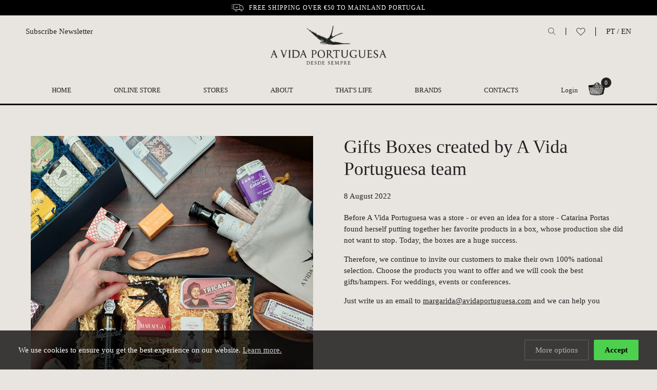

--- FILE ---
content_type: text/html; charset=UTF-8
request_url: https://www.avidaportuguesa.com/en/thats-life/gifts-boxes-created-by-a-vida-portuguesa-team
body_size: 3824
content:
         <!DOCTYPE html>
<html lang="en">
<head>
	<meta charset="utf-8">
	<base href="https://www.avidaportuguesa.com">
	<title>Gifts Boxes created by A Vida Portuguesa team | A Vida Portuguesa</title>
	<meta name="description" content="Before A Vida Portuguesa was a store - or even an idea for a store - Catarina Portas found herself putting together her favorite products in a box, whose production she did not want to stop. Today, the boxes are a huge success.
Therefore, we continu">

	<meta name="viewport" content="width=device-width, initial-scale=1, shrink-to-fit=no">
	<meta name="developer" content="thisislove">
	<meta name="design" content="thisislove">
	
	<meta property="og:title" content="Gifts Boxes created by A Vida Portuguesa team | A Vida Portuguesa" /> 
	<meta property="og:image" content="https://www.avidaportuguesa.com/assets/uploads/news/20220217_114613-2.jpg" /> 
	<meta property="og:description" content="Before A Vida Portuguesa was a store - or even an idea for a store - Catarina Portas found herself putting together her favorite products in a box, whose production she did not want to stop. Today, the boxes are a huge success.
Therefore, we continu" />

	<link rel="shortcut icon" href="assets/img/andorinha_96x96.png">

	<link rel="stylesheet" href="//cdnjs.cloudflare.com/ajax/libs/paymentfont/1.1.2/css/paymentfont.min.css">
    <link rel="stylesheet" href="assets/css/vendor/normalize.css">
	<link rel="stylesheet" href="assets/css/vendor/aos.css" />
	<link rel="stylesheet" href="assets/css/vendor/flickity.min.css">
	<link rel="stylesheet" href="assets/css/cookies.css" />
	

	<link rel="stylesheet" href="assets/css/main.css?v=1762250693" />
	
						<link rel="alternate" href="https://www.avidaportuguesa.com/pt/coisas-da-vida/cabazespresentes-a-vida-portuguesa" hreflang="pt" />
					<link rel="alternate" href="https://www.avidaportuguesa.com/en/thats-life/gifts-boxes-created-by-a-vida-portuguesa-team" hreflang="en" />
			
	<!-- Global site tag (gtag.js) - Google Analytics -->
<script async src="https://www.googletagmanager.com/gtag/js?id=UA-68748031-1"></script>
<script>
  window.dataLayer = window.dataLayer || [];
  function gtag(){dataLayer.push(arguments);}
  gtag('js', new Date());

  gtag('config', 'UA-68748031-1');
</script>

<!-- Facebook Pixel Code -->
<script>
!function(f,b,e,v,n,t,s)
{if(f.fbq)return;n=f.fbq=function(){n.callMethod?
n.callMethod.apply(n,arguments):n.queue.push(arguments)};
if(!f._fbq)f._fbq=n;n.push=n;n.loaded=!0;n.version='2.0';
n.queue=[];t=b.createElement(e);t.async=!0;
t.src=v;s=b.getElementsByTagName(e)[0];
s.parentNode.insertBefore(t,s)}(window,document,'script',
'https://connect.facebook.net/en_US/fbevents.js');
 fbq('init', '358249629105171'); 
fbq('track', 'PageView');
</script>
<noscript>
 <img height="1" width="1" 
src="https://www.facebook.com/tr?id=358249629105171&ev=PageView
&noscript=1"/>
</noscript>
<!-- End Facebook Pixel Code -->

</head>


	


<body data-controller="news" data-url="news" data-method="gifts-boxes-created-by-a-vida-portuguesa-team" data-base_url = "https://www.avidaportuguesa.com" data-valid_langs = "[&quot;pt&quot;,&quot;en&quot;]" data-mobile ="">

	
	
	<header>
		
		<div class="top-bar">
            <div class="wrapper">
								<div class="f"><img src="assets/img/deliveryw.svg"> Free shipping over €50 to mainland Portugal</div>
			
               
            </div>
		</div>

		
		<div class="wrapper">
			<div id="nav-icon" class="mobile"> <span></span><span></span><span></span><span></span></div>

			<div class="search mobile">
					<a class="search-btn"><img src="assets/img/search.svg"></a>
				</div>

			<div class="header-mobile mobile">
				

				<div class="basket">
					<img src="assets/img/basket.png">
					<span class="basket-total">0</span>
				</div>
			</div>


			<div class="header-left no-mobile" style="display:flex">
				<div class="newsletter-subscribe-btn" data-url="en/newsletter/subscribe">
						Subscribe Newsletter				</div>
							</div>
			
			<div class="site-logo">
				<a href="https://www.avidaportuguesa.com/en"><img src="assets/img/vidaportuguesa-logo.png"></a>
			</div>
			<div class="site-logo site-logo-min">
				<a href="https://www.avidaportuguesa.com/en"><img src="assets/img/andorinha.png"></a>
			</div>

			<div class="header-right no-mobile">
				<div class="search">
					<a class="search-btn"><img src="assets/img/search.svg"></a>
				</div>
				<div class="wishlist">
					<a class="wishlist-btn" href="en/wishlist"><img src="assets/img/heart.svg"></a>
				</div>
				<div class="langs">
					<a href="/pt/coisas-da-vida/cabazespresentes-a-vida-portuguesa">PT</a> / 
					<a href="/en/thats-life/gifts-boxes-created-by-a-vida-portuguesa-team">EN</a>
				</div>
			</div>

			<nav>
			
				<ul>
					<li class="home-logo"><a href="https://www.avidaportuguesa.com/en"><img src="assets/img/andorinha.png"></a></li>
					<li class="home"><a href="https://www.avidaportuguesa.com/en">Home</a></li>
					
																		<li><a href="https://www.avidaportuguesa.com/en/store/autumn">Online Store</a>

							
							
							

															<ul class="products-categories submenu" style="display: none;">
																			<li><a href="en/store/christmas">
																					<img src="assets/uploads/store/products/categories/icon.png">
																				Christmas</a></li>
																			<li><a href="en/store/autumn">
																					<img src="assets/uploads/store/products/categories/icon_sustentavel_triangulo.png">
																				Autumn</a></li>
																			<li><a href="en/store/our-brand">
																					<img src="assets/uploads/store/products/categories/andorinha.png">
																				Our brand</a></li>
																			<li><a href="en/store/gourmet">
																					<img src="assets/uploads/store/products/categories/category-5.png">
																				Gourmet</a></li>
																			<li><a href="en/store/home-decoration">
																					<img src="assets/uploads/store/products/categories/category-6.png">
																				Home & Decoration</a></li>
																			<li><a href="en/store/toiletries">
																					<img src="assets/uploads/store/products/categories/category-1.png">
																				Toiletries</a></li>
																			<li><a href="en/store/books">
																					<img src="assets/uploads/store/products/categories/category-2.png">
																				Books</a></li>
																			<li><a href="en/store/stationery">
																					<img src="assets/uploads/store/products/categories/category-9.png">
																				Stationery</a></li>
																			<li><a href="en/store/jewellery">
																					<img src="assets/uploads/store/products/categories/category-15.png">
																				Jewellery</a></li>
																			<li><a href="en/store/textiles">
																					<img src="assets/uploads/store/products/categories/category-4.png">
																				Textiles</a></li>
																			<li><a href="en/store/kids">
																					<img src="assets/uploads/store/products/categories/category-10.png">
																				Kids</a></li>
																			<li><a href="en/store/clothes-shoes">
																					<img src="assets/uploads/store/products/categories/category-12.png">
																				Clothes & Shoes</a></li>
																			<li><a href="en/store/drugstore">
																					<img src="assets/uploads/store/products/categories/category-7.png">
																				Drugstore</a></li>
																			<li><a href="en/store/gardening">
																					<img src="assets/uploads/store/products/categories/category-11.png">
																				Gardening</a></li>
																			<li><a href="en/store/gift-boxes">
																					<img src="assets/uploads/store/products/categories/category-8.png">
																				Gift Boxes</a></li>
																			<li><a href="en/store/gifts">
																					<img src="assets/uploads/store/products/categories/category-16.png">
																				Gifts</a></li>
																			<li><a href="en/store/a-vida-portuguesa-de-carminho">
																					<img src="assets/uploads/store/products/categories/icon_verm_avpxc.png">
																				A Vida Portuguesa de Carminho</a></li>
																			<li><a href="en/store/25-de-abril">
																					<img src="assets/uploads/store/products/categories/icon_liberdade.png">
																				25 de Abril</a></li>
																	</ul>
														</li>
													<li><a href="en/stores">Stores</a>

							
							
							

														</li>
													<li><a href="en/about">About</a>

							
							
							

														</li>
													<li><a href="en/thats-life">That's Life</a>

							
							
							

														</li>
													<li><a href="en/marcas">Brands</a>

							
							
							

														</li>
													<li><a href="en/about/contacts">Contacts</a>

							
							
							

														</li>
																<li class="news-menu mobile" style="display:none; font-size: 14px; text-align: left; text-transform: capitalize; margin-top: 20px;">
						<div class="newsletter-subscribe-btn" data-url="en/newsletter/subscribe">Subscribe Newsletter</div>
										
					</li>
					<li class="user-menu">
													<div><a href="en/users/login">Login</a></div>
						
						<div class="basket">
							<img src="assets/img/basket.png">
							<span class="basket-total">0</span>
						</div>
					</li>
					
					
					

				</ul>
			
				<div class="nav-footer mobile">
					<div class="grid">
						<div>
															<a href="/pt/coisas-da-vida/cabazespresentes-a-vida-portuguesa">Português</a>
														
							
						</div>
													<div><a href="en/users/login">Login</a></div>
											</div>
				</div>
			
			</nav>
			

			
		</div>


	</header>
	
	<div class="search-container">
			<h1>Search</h1>
			<form method="get" action="en/store/search/" class="grid">
				<input type="text" placeholder="Search" name="q" required>
				<button></button>
			</form>
	</div>

	<main>

    <div class="grid grid-half  ">
       
        <div class="media-container">

            

                                    <img class="page-photo" src="assets/uploads/news/20220217_114613-2.jpg">
                                    </div>

        <div class="page-content">
            <h2>Gifts Boxes created by A Vida Portuguesa team</h2>
            
                        <time>8 August 2022</time>
            
            <p>Before A Vida Portuguesa was a store - or even an idea for a store - Catarina Portas found herself putting together her favorite products in a box, whose production she did not want to stop. Today, the boxes are a huge success.</p>
<p>Therefore, we continue to invite our customers to make their own 100% national selection. Choose the products you want to offer and we will cook the best gifts/hampers. For weddings, events or conferences.</p>
<p>Just write us an email to <a href="mailto:margarida@avidaportuguesa.com">margarida@avidaportuguesa.com</a> and we can help you</p>        </div>
    </div>

</main>

	<div class="cart" style="display: none;">
		<div class="wrapper grid">
			<div class="bg"></div>
			<div class="cart-content" data-id=" ">
				<h2>Shopping Basket</h2>

    <p>Checkout</p>
			</div>
		</div>

	</div>

	
	<div class="footer-newsletter mobile newsletter-subscribe-btn" data-url="en/newsletter/subscribe">
		<h4>Subscribe Newsletter</h4>
		<p>Signup for our newsletter to get the latest news, updates and amazing offers delivered directly in your inbox.</p>
	</div>

	
	<footer>
		

		<div class="footer-top">
		

						<ul class="footer-menu">
			<li><a href="en/press">Press</a></li>
			
									<li><a href="en/help/customer-service">Customer Service</a></li>
									<li><a href="en/help/especificidades-dos-produtos"></a></li>
									<li><a href="en/help/certificacao-de-contrastaria">Certificação de Contrastaria</a></li>
									<li><a href="en/help/payment">Payment</a></li>
									<li><a href="en/help/deliveries">Deliveries</a></li>
									<li><a href="en/help/returns-policy">Returns Policy</a></li>
									<li><a href="en/help/privacy-policy">Privacy Policy</a></li>
									<li><a href="en/help/cookie-policy">Cookie Policy</a></li>
									<li><a href="en/help/vouchers-programme-terms-and-conditions">Vouchers Programme – Terms and Conditions</a></li>
									<li><a href="en/help/compliment-suggestion-book-and-complain-book">Compliment / Suggestion Book and Complain Book</a></li>
							</ul>
			
			<div class="social">
				<a href="https://www.facebook.com/A-Vida-Portuguesa-162526303869/timeline/" target="_blank"><img src="assets/img/facebook-fill.svg"></a>
                <a href="https://instagram.com/avidaportuguesa/" target="_blank"><img src="assets/img/instagram-fill.svg"></a>
			</div>

			<div class="right">
				<a href="https://www.livroreclamacoes.pt/inicio" target="_blank" class="cbook"><img src="assets/img/i006572.png"></a>

				<div class="payment">
					<span class="pf pf-visa"></span>
					<span class="pf pf-mastercard"></span>
					<span class="pf pf-maestro"></span>
					<span class="pf pf-paypal"></span>
				</div>
			</div>
		</div>

		<div class="footer-bottom">
			<div>&copy; 2025 A Vida Portuguesa</div>
			<div class="dev"><a href="https://www.thisislove.pt" target="_blank">Website by thisislove studio</a></div>
		</div>
	</footer>

	


	<script src="assets/js/vendor/jquery-3.3.1.min.js" integrity="" crossorigin="anonymous"></script>
	<script src="assets/js/vendor/aos.js"></script>
	<script src="assets/js/vendor/floatingFormLabels.min.js"></script>

	<script src="assets/admin/plugins/validatejs/validate.min.js"></script>
	<script src="assets/js/cookieconsent.js"  type="text/javascript"></script>
	
	

	<script src="assets/js/vendor/flickity.pkgd.min.js?v=2"></script>
    <script src="assets/js/vendor/masonry.pkgd.min.js?v=2"></script>
	<script src="assets/js/vendor/infinite-scroll.pkgd.min.js?v=2"></script>

	
	<script src="assets/js/vendor/snowfall.min.js"></script>

	<script src="assets/js/mobile.js"></script>
	<!-- <script src="assets/js/bundle.js?v=5"></script> -->
	<script type="module" src="./assets/js/main.js?v=1762250693"></script>

	<script type="text/javascript">
		if($('#snow-container').length > 0){
		snowfall.start({
			bg: "#00000000",
			primary: "#f1f1f3",
			secondary: "#ffffff",
			density: 50,
			wave: {
				frequency: 0.009,
				amplitude: 0.43
			},
			gravity: {
				angle: 90,
				strength: 0.4
			},
			wind: {
				angle: 0,
				strength: 0
			}
		});
		}
		
	</script>


</body> 
</html>

--- FILE ---
content_type: text/css
request_url: https://www.avidaportuguesa.com/assets/css/cookies.css
body_size: 1386
content:
.cc_popup{position:fixed;left:0;bottom:0;width:100%;padding:18px 36px;background:rgba(0,0,0,.75);color:#fff;box-sizing:border-box;display:flex;align-items:center;z-index:99999}.cc_popup.defaultTop{top:0;bottom:initial}.cc_popup .cc_info_text{flex:1}.cc_popup .cc_info_text p{margin:0}.cc_popup .cc_info_text a{color:#fff;opacity:.8;text-decoration:underline;transition:all 1s ease}.cc_popup .cc_info_text a:hover{opacity:1}.cc_popup .cc_buttons{display:flex;align-items:center}.cc_popup .cc_accept_button{display:inline-block;background:#4dd04d;color:#000;padding:8px 20px;border-radius:2px;border:1px solid transparent;margin-left:10px;font-weight:700;cursor:pointer;transition:all 1s ease}.cc_popup .cc_accept_button:hover{background:#8bd68b}.cc_popup .cc_readmore_button{display:inline-block;background:0 0;color:#b1b1b1;padding:8px 20px;border-radius:2px;border:1px solid #616161;cursor:pointer;transition:all 1s ease}.cc_popup .cc_readmore_button:hover{background:#616161}@media only screen and (max-width:768px){.cc_popup{display:block;padding:18px}.cc_popup .cc_buttons{margin-top:10px}}.cc_open_consent_button{display:inline-block;background:#eaeaea;color:#000;padding:8px 20px;border-radius:2px;border:1px solid transparent;margin:20px 0 20px 0;font-weight:400;cursor:pointer;transition:all 1s ease}.cc_open_consent_options:hover{background:#ccc}.cc_consentwindow_overlay>*{margin:0;padding:0;float:none}.cc_consentwindow_overlay{position:fixed;width:100%;height:100vh;background:#00000059;top:0;left:0;display:flex;justify-content:center;align-items:center;z-index:999999}.cc_consentwindow{background:#fff;padding:20px;box-sizing:border-box;border-radius:4px;max-width:700px;font-size:12px}.cc_consentwindow .cc_check_container{border-bottom:1px solid #eaeaea;padding:10px 0}.cc_consentwindow .cc_check_container .cc_description p{margin:6px 0 0 0;padding:0 60px 0 0}.cc_consentwindow .cc_consentwindow_footer{display:flex;align-items:center;margin:20px 0 0 0}.cc_consentwindow a.cc_readmore{flex-grow:1}.cc_consentwindow .cc_save_consent,.cc_consentwindow .cc_save_consent_all{display:inline-block;background:#4dd04d;color:#fff;padding:8px 20px;border-radius:2px;border:1px solid transparent;margin-left:10px;font-weight:700;cursor:pointer;transition:all 1s ease}.cc_consentwindow .cc_save_consent:hover,.cc_consentwindow .cc_save_consent_all:hover{background:#8bd68b}.slider-checkbox{position:relative;float:right}.slider-checkbox input{margin:0;margin-top:1px;cursor:pointer;opacity:0;-moz-opacity:0;-khtml-opacity:0;opacity:0;position:absolute;z-index:1;top:0;left:0;background:red;width:40px;height:20px}.slider-checkbox input:checked+.label:before{background-color:#4dd04c;content:"\f00c";padding-left:6px}.slider-checkbox input:checked+.label:after{left:21px}.slider-checkbox input[type=checkbox][disabled]+label{opacity:.5;cursor:pointer}.slider-checkbox .label{position:relative;padding-left:46px}.slider-checkbox .label:after,.slider-checkbox .label:before{position:absolute;-webkit-border-radius:10px;-moz-border-radius:10px;border-radius:10px;transition:background-color .3s,left .3s}.slider-checkbox .label:before{content:"\f00d";color:#fff;box-sizing:border-box;font-family:FontAwesome,sans-serif;padding-left:23px;font-size:12px;line-height:20px;background-color:#888;left:0;top:0;height:20px;width:40px;-webkit-border-radius:10px;-moz-border-radius:10px;border-radius:10px}.slider-checkbox .label:after{content:"";letter-spacing:20px;background:#fff;left:1px;top:1px;height:18px;width:18px}@media only screen and (max-width:768px){.cc_consentwindow_lightbox{max-height:100%;overflow-y:auto}.cc_consentwindow .cc_consentwindow_footer{display:block}.cc_consentwindow .cc_buttons{margin-top:10px}.cc_consentwindow .cc_save_consent_all{margin-left:0}}.cc_iframe{background:#eaeaea;display:flex;justify-content:center;align-items:center;color:#666}.cc_iframe .cc_iframe_text{padding:20px;font-size:.8em;text-align:center}.cc_iframe .cc_iframe_text p{margin:0}.cc_iframe .cc_iframe_text .cc_iframe_button{display:inline-block;background:#eaeaea;color:#000;padding:8px 20px;border-radius:2px;border:1px solid #737373;margin:20px 0 0 0;font-weight:400;cursor:pointer;transition:all 1s ease}.cc_iframe .cc_iframe_text .cc_iframe_button:hover{background:#dadada}.cc_lightbox_overlay{position:fixed;width:100%;height:100vh;background:#00000059;top:0;left:0;display:flex;justify-content:center;align-items:center;z-index:999999}.cc_lightbox_overlay .cc_lightbox_content{background:#fff;padding:20px;box-sizing:border-box;border-radius:4px;max-width:700px;font-size:12px;text-align:center}.cc_lightbox_overlay .cc_lightbox_content p{margin:0}.cc_lightbox_overlay .cc_lighbox_button{display:inline-block;background:#eaeaea;color:#000;padding:8px 20px;border-radius:2px;border:1px solid #737373;margin:20px 0 0 0;font-weight:400;cursor:pointer;transition:all 1s ease}.cc_cookies_page div{box-sizing:border-box}.cc_cookies_page .cc_used_cookies_container{margin:30px 0;font-size:.8em}.cc_cookies_page .cc_used_cookies{display:flex;flex-wrap:wrap}.cc_cookies_page .cc_used_cookies .cc_used_cookies_cell{width:25%;padding:10px 10px 10px 0;border-bottom:1px solid #eaeaea}.cc_cookies_page .cc_used_cookies_header{font-weight:700}@media only screen and (max-width:768px){.cc_cookies_page div{-webkit-hyphens:auto;-moz-hyphens:auto;-ms-hyphens:auto;hyphens:auto}}.animated{-webkit-animation-duration:1s;animation-duration:1s;-webkit-animation-fill-mode:both;animation-fill-mode:both}@-webkit-keyframes fadeInUp{from{opacity:0;-webkit-transform:translate3d(0,100%,0);transform:translate3d(0,100%,0)}to{opacity:1;-webkit-transform:translate3d(0,0,0);transform:translate3d(0,0,0)}}@keyframes fadeInUp{from{opacity:0;-webkit-transform:translate3d(0,100%,0);transform:translate3d(0,100%,0)}to{opacity:1;-webkit-transform:translate3d(0,0,0);transform:translate3d(0,0,0)}}.fadeInUp{-webkit-animation-name:fadeInUp;animation-name:fadeInUp}@-webkit-keyframes fadeInDown{from{opacity:0;-webkit-transform:translate3d(0,-100%,0);transform:translate3d(0,-100%,0)}to{opacity:1;-webkit-transform:translate3d(0,0,0);transform:translate3d(0,0,0)}}@keyframes fadeInDown{from{opacity:0;-webkit-transform:translate3d(0,-100%,0);transform:translate3d(0,-100%,0)}to{opacity:1;-webkit-transform:translate3d(0,0,0);transform:translate3d(0,0,0)}}.fadeInDown{-webkit-animation-name:fadeInDown;animation-name:fadeInDown}@-webkit-keyframes fadeOutDown{from{opacity:1}to{opacity:0;-webkit-transform:translate3d(0,100%,0);transform:translate3d(0,100%,0)}}@keyframes fadeOutDown{from{opacity:1}to{opacity:0;-webkit-transform:translate3d(0,100%,0);transform:translate3d(0,100%,0)}}.fadeOutDown{-webkit-animation-name:fadeOutDown;animation-name:fadeOutDown}@-webkit-keyframes fadeOutUp{from{opacity:1}to{opacity:0;-webkit-transform:translate3d(0,-100%,0);transform:translate3d(0,-100%,0)}}@keyframes fadeOutUp{from{opacity:1}to{opacity:0;-webkit-transform:translate3d(0,-100%,0);transform:translate3d(0,-100%,0)}}.fadeOutUp{-webkit-animation-name:fadeOutUp;animation-name:fadeOutUp}

--- FILE ---
content_type: text/css
request_url: https://www.avidaportuguesa.com/assets/css/main.css?v=1762250693
body_size: 12587
content:
/* ---------------------------------------------------------------------- */
/*  Settings -> Variables
/* ---------------------------------------------------------------------- */

:root {
 
    /* Colors */

    --main-bg-color: #E8E4E0;
    --secondary-bg-color: #222;
    --main-font-color: #222;
    --error-color: #bf1a1a;

    /* Typography */

    --main-font-family: 'Times New Roman', serif;
    --secondary-font-family: 'Didot', serif;
    --base-font-size: 15px; 
    --small-font-size: 14px; 
    --smallest-font-size: 12px; 
    --medium-small-font-size: 18px;
    --medium-font-size: 26px;
    --big-font-size: 36px;
    --bigger-font-size: 68px; 
    --product-title: 19px; 

    /* Box Model */

    --spacer: 20px;
    --spacer-2x: 40px;
    --spacer-3x: 60px;
    --spacer-half: 10px;
    --container-width: 1280px;

    --site-logo: 230px;
    
}

@media (max-width: 1025px) {
  :root {
    --bigger-font-size: 5.8vw;
    --medium-font-size: 22px;
    --product-title: 16px; 

    --spacer: 20px;
    --spacer-2x: 40px;
    --spacer-3x: 60px;
    --spacer-half: 5px;

    --container-width: 100%;
  }
}


@media (max-width: 767.98px) {
  :root {
    --bigger-font-size: 5.8vw;
    --medium-font-size: 22px;
    --product-title: 16px; 

    --spacer: 10px;
    --spacer-2x: 20px;
    --spacer-3x: 30px;
    --spacer-half: 5px;

    --container-width: 100%;
  }
}



/* ---------------------------------------------------------------------- */
/*  Generic > Box Sizing
/* ---------------------------------------------------------------------- */

*, *:before, *:after {box-sizing: border-box;}

* {
  -webkit-font-smoothing: antialiased;
  -moz-osx-font-smoothing: grayscale;
}

/* ---------------------------------------------------------------------- */
/*  Generic > Shared
/* ---------------------------------------------------------------------- */
html, body {font-family: var(--main-font-family); font-size: var(--base-font-size); font-weight: 400; color: var(--main-font-color); line-height: 1.5; }
body {margin:0;  background-color:var(--main-bg-color); }

a {color: var(--main-font-color); text-decoration: none; transition: .6s; }

h1 {font-family: var(--secondary-font-family); margin: 0;  font-size: var(--bigger-font-size); font-weight: 400; line-height: 1; text-transform: uppercase; text-align: center;}
h2 {font-family: var(--secondary-font-family); margin: 0;  font-size: var(--big-font-size); font-weight: 400; text-transform: none; line-height: 1.2;}
h3 {font-family: var(--secondary-font-family); margin: 0;  font-size: var(--medium-font-size); font-weight: 400; text-transform: none; line-height: 1.2;}
h4 {font-family: var(--secondary-font-family); margin: 0;  font-size: var(--medium-small-font-size); font-weight: 400; text-transform: none; line-height: 1.2;}

a:hover {opacity: 0.7;}

.d-flex {display: flex;}
.center {text-align: center;}
p a {text-decoration: underline;}
p:first-of-type {margin-top: 0;}
p:last-of-type {margin-bottom: 0;}

img {display: block; max-width: 100%;}
figure {margin: 0; padding: 0px}
ul {margin: 0; padding: 0; list-style: none;}


main, .wrapper {width: var(--container-width); max-width:100%; margin: 0 auto; padding: 0  var(--spacer-3x);}
main {margin-top: var(--spacer-3x); min-height: calc(100vh - 500px);}

section {margin: var(--spacer-3x) 0;}
section h1 {margin-bottom: var(--spacer-2x);}

ul.pager {opacity: 0;}

* {
  -webkit-overflow-scrolling: touch;
}


@media all and (max-width: 1025px) {
    .no-mobile {display: none!important;}
    .mobile {display: block!important;}
    main, .wrapper {padding: 0  var(--spacer-2x);}

 }
 
 @media all and (min-width: 768px) and (max-width: 1025px) {
    
 }

 @media all and (min-width: 1025px)  {
  .mobile {display: none!important;}

}


#snow-container {
  width: 100vw;
  max-width: 100vw;
  height: 100vh;
  position: fixed;
  pointer-events: none;
}


/* ---------------------------------------------------------------------- */
/*  Elements > Header
/* ---------------------------------------------------------------------- */

header {position: relative; border-bottom: 3px solid #000;}

header .top-bar {width: 100%; background-color: #000; color:#FFF; text-align:center; padding: 6px 0px; font-size: var(--smallest-font-size); text-transform: uppercase; letter-spacing: 1px;}
header .top-bar .f {display: flex; align-items: center; justify-content: center;}
header .top-bar .f img {
  height: 14px; margin-right: 10px;
}
header li.home-logo {display: none;}
header li.home-logo img {width: 50px; position: relative; top: -6px}

.header-fixed header {background: #E8E4E0; position: fixed; top: -142px; right: 0; left: 0; z-index: 999;}
.header-fixed header li.home-logo {display: block;}
.header-fixed header li.home {display: none;}

header .site-logo {display: flex; justify-content: center; align-items: center; padding: var(--spacer) 0;}
header .site-logo img{width: var(--site-logo);}
header .site-logo-min {display: none;}

header .header-left {position:absolute; top: 50px; left:50px;}
header .newsletter-subscribe-btn {cursor:pointer; transition: all 0.5s linear;}
header .newsletter-subscribe-btn:hover {text-decoration: underline; opacity: 0.7;}
header .header-right {position: absolute; top: 50px; right: 50px; display: flex; align-items: center;}
header .header-right .search, header .header-right .wishlist{padding-right: var(--spacer); margin-right: var(--spacer); border-right: 1px solid #000; cursor: pointer;}
header .header-right .search img {width:14px}
header .header-right .wishlist img {width: 17px;}

header li.user-menu {text-transform: none; display: flex;}
header .basket {position: relative; margin-left: var(--spacer); cursor: pointer; top:-6px}
header .basket img {width: 33px;}
header .basket span {position: absolute; top: -9px; right:-12px; background: var(--secondary-bg-color); color: #fff; border-radius: 50%; width: 20px; height: 20px; display: flex; justify-content: center; align-items: center; font-size: 11px;}


nav {font-size: 13px; margin: var(--spacer) 0 var(--spacer-half) 0;}
nav ul {display: flex;justify-content: space-around; text-transform: uppercase;}

nav ul li ul.products-categories {
width: 100%;
background: rgb(232, 228, 224);
padding: var(--spacer) calc(((100vw - 1280px)/2) + 60px);
position: absolute;
top: 205px;
left: 0;
z-index: 999;
display: grid; grid-template-columns: repeat(5,auto); grid-gap: var(--spacer); justify-content: space-around;}

nav ul li ul.products-categories img {width: 30px; display: inline-flex; width: 30px; height: 35px; object-fit: contain; margin-right: var(--spacer-half);}
nav ul li ul.products-categories li a{display: flex; align-items: center;}

#nav-icon{
  width: 30px;
  height: 25px;
  position: absolute;
  top: 20px; left:20px;
  margin: 0 auto;
  -webkit-transform: rotate(0deg);
  -moz-transform: rotate(0deg);
  -o-transform: rotate(0deg);
  transform: rotate(0deg);
  -webkit-transition: .5s ease-in-out;
  -moz-transition: .5s ease-in-out;
  -o-transition: .5s ease-in-out;
  transition: .5s ease-in-out;
  cursor: pointer; z-index:9999;
}

#nav-icon span {
  display: block;
  position: absolute;
  height: 1px;
  width: 100%;
  background: #000;
  border-radius: 0;
  opacity: 1;
  left: 0;
  -webkit-transform: rotate(0deg);
  -moz-transform: rotate(0deg);
  -o-transform: rotate(0deg);
  transform: rotate(0deg);
  -webkit-transition: .25s ease-in-out;
  -moz-transition: .25s ease-in-out;
  -o-transition: .25s ease-in-out;
  transition: .25s ease-in-out;
}

#nav-icon span:nth-child(1) {top: 0px;}
#nav-icon span:nth-child(2),#nav-icon span:nth-child(3) {top: 6px;}
#nav-icon span:nth-child(4) {top: 12px;}
#nav-icon.open span:nth-child(1) {top: 5px; width: 0%; left: 50%;}
#nav-icon.open span:nth-child(2) {
  -webkit-transform: rotate(45deg);
  -moz-transform: rotate(45deg);
  -o-transform: rotate(45deg);
  transform: rotate(45deg);
}
#nav-icon.open span:nth-child(3) {
  -webkit-transform: rotate(-45deg);
  -moz-transform: rotate(-45deg);
  -o-transform: rotate(-45deg);
  transform: rotate(-45deg);
}
#nav-icon.open span:nth-child(4) {top: 18px; width: 0%; left: 50%;}

@media (max-width: 1025px) {
    .header-mobile {position: absolute; top:64px; right: 24px;}
    .header-mobile .basket img {width: 28px;}

    header {border-bottom: 2px solid #000;}
    .header-fixed header {top:0}
    .header-fixed .site-logo {display: none;}
    .header-fixed .site-logo-min {display: flex;}
    .header-fixed .site-logo-min img {height:35px; width: auto;}

    header .top-bar {font-size: 10px;}
    header .header-right {display: none;}
    header nav { position: fixed; left: 0; top: 0; width: 100%; height: 100vh; z-index:99; background-color: var(--main-bg-color); padding:var(--spacer-2x); margin-top: 0;
          -webkit-transition: all 0.6s ease-out;
          -moz-transition: all 0.6s ease 0s;
          -o-transition: all 0.6s ease 0s;
          transition: all 0.6s ease 0s;
          -webkit-transform: translateX(-100%);
          -ms-transform: translateX(-100%);
          transform: translateX(-100%);
    }

    #nav-icon {top:60px}
    
    body.open-nav header nav {display: block; opacity: 1; -webkit-transform: translateX(0); -ms-transform: translateX(0); transform: translateX(0);}
    body.open-nav {position: fixed;}

    header nav ul {flex-flow: column; font-family: var(--secondary-font-family); font-size: var(--medium-font-size); margin-top:80px;}
    header nav>ul {height: calc(100vh - 200px); overflow: auto; justify-content: flex-start; padding-bottom: 40px}
    header nav>ul::-webkit-scrollbar {display: none;}

    
    header nav ul li {margin-bottom:var(--spacer)}
    nav ul.submenu {text-transform:none; font-size: 15px; margin-top: var(--spacer-2x)}


    nav ul li ul.products-categories { width: auto; background:unset; padding: 0; position: static; display: block}
    nav ul li ul.products-categories img{display: none;}
      
    header nav ul li.user-menu {display:none}
    header nav .nav-footer {background: var(--main-bg-color); border-top: 1px solid #000; position: fixed; bottom: 100px; width: calc(100% - 40px); padding: var(--spacer) 0; text-transform: uppercase; z-index: 20}
    
    header nav .nav-footer .grid {grid-template-columns: auto auto;}
    header nav .nav-footer .grid div:last-of-type {text-align: right;}
    header .search.mobile {position: absolute; top:58px; right: 70px; width: 20px; z-index: 99;}
    


}

@media all and  (min-width: 768px) and  (max-width: 1025px){
  header .top-bar {display: block;}
  #nav-icon {top: 50px;}
  .header-mobile {position: absolute; top: 48px; right: 24px;}
  header .header-right {display: flex!important; right: 70px;}
  header .basket {top: -2px;}
  header nav {margin-top: 0; padding: var(--spacer-3x)}
  header nav .nav-footer{width: calc(100% - 120px);}

}
@media only screen 
  and (min-device-width: 1024px) 
  and (max-device-width: 1366px){
  nav ul li ul.products-categories{ display: none!important;}
  
}

/* ---------------------------------------------------------------------- */
/*  Elements > Footer
/* ---------------------------------------------------------------------- */

footer {
  width: var(--container-width); max-width:100%;
  margin: var(--spacer-2x) auto;
  font-size: var(--smallest-font-size);
}

footer .footer-top {display: flex;   border-top: 1px solid #959595; border-bottom: 1px solid #959595; padding: 30px 0;}
footer ul.footer-menu {columns: 2; column-gap: var(--spacer-2x); }
footer .social {display:flex; margin-left: var(--spacer-3x);}
footer .social a {margin-right: var(--spacer-half);}
footer .social img {width: 20px;}

footer .right {margin-left: auto; display: flex; align-items: center;}
footer .cbook img {width: 100px; margin-right: var(--spacer-2x);}
footer .payment span {
  display: inline-block;
  padding: 4px;
  border: 1px solid #777;
  border-radius: 4px;
  font-size: 18px;
}

footer .footer-bottom {display: flex; padding-top: 30px;}
footer .footer-bottom .dev {margin-left: auto;}

.footer-newsletter {
  background-color: #000; 
  color: #fff;
  padding: var(--spacer-2x);
  margin-top: var(--spacer);
}
@media (max-width: 1025px) {
  footer {margin-top: 0;}
  footer ul.footer-menu {order:2}
  footer .footer-top {flex-wrap: wrap; padding:var(--spacer-2x)}
  footer .footer-top .social {width: 100%; margin: var(--spacer) 0; order:1}
  footer .right {margin-left: 0; order: 3; margin-top: var(--spacer);}
  footer .right .cbook {order:2; margin-left: var(--spacer-2x);}
  footer .footer-bottom{padding:var(--spacer-2x)}
}
/* ---------------------------------------------------------------------- */
/*  Elements > Search box
/* ---------------------------------------------------------------------- */

.search-container{padding: 60px;
    height: calc(100vh - 204px);
    position: absolute;
    width: 100%;
    background: #e7e4df;
    text-align: center; display: none; z-index: 100}

.search-container .grid {display: grid; grid-template-columns: auto 100px; width: 50%; margin: 60px auto 0 auto; align-items: flex-end; padding-bottom:10px; border-bottom:1px solid #000}

.search-container input {border: 0;  background:transparent; font-size: 26px; outline: none;}
.search-container input::placeholder { 
  color: #4d4d4d;
  opacity: 0.8; 
}
.search-container button {
  margin-top: 0;
  border: 0;
  color: #000;
  background: transparent;
  background: url(../img/arrow-right.svg);
  background-size: 30px;
  background-repeat: no-repeat;
  background-position: right;
  padding: 0px;
  padding: 10px;
}
h3.search-title {
  margin-bottom: var(--spacer-3x);
}

@media (max-width: 767px) {
    .search-container {padding:100px 20px 20px 20px; height: calc(100vh - 94px);}
    .search-container .grid {width: 100%; grid-template-columns: auto auto;}
}

@media all and  (min-width: 768px) and  (max-width: 1025px){
  header .search.mobile {display: none!important;}
  .search-container { height: calc(100vh - 94px);}
  .search-container .grid {width: 80%; grid-template-columns: auto auto;}

}


/* ---------------------------------------------------------------------- */
/*  Elements > Notifications
/* ---------------------------------------------------------------------- */

.pop-notification {position: fixed;
    bottom: 10px;
    right: 10px;
    background: #000;
    color: #ffff;
    padding: 30px 70px 30px 30px;}
.pop-notification .close-pop-btn {padding:0; position:absolute; top: 20px; right:20px}
.pop-notification .close-pop-btn svg {fill: #fff; width:20px}
.pop-notification a {color:#fff; text-decoration: underline;}



/* ---------------------------------------------------------------------- */
/*  Elements > Grid
/* ---------------------------------------------------------------------- */

.grid {display: grid;}
.grid.page {grid-template-columns: 30% 50%;}
.grid.page.full {grid-template-columns: 30% 70%;}

.grid.grid-half {grid-template-columns: 1fr 1fr; grid-gap: var(--spacer-3x);}


@media (max-width: 1025px) {
  .grid.page aside {display: none;}
  .grid.page , .grid.page.full, .grid.grid-half {grid-template-columns: 1fr;}
}

@media all and  (min-width: 768px) and  (max-width: 1025px){
 
}


/* ---------------------------------------------------------------------- */
/*  Elements > Pages
/* ---------------------------------------------------------------------- */

aside h3 {margin-bottom: var(--spacer);}
aside ul {font-size: var(--small-font-size);}
aside ul li {padding: 2px 0;}
aside ul li a.active {text-decoration: underline;}
aside .thumbnail-page-symbol {max-width: 140px; max-height: 140px; object-fit: contain; margin-bottom: var(--spacer-2x);}
.page h2 {margin-bottom: var(--spacer-2x);}
.page .page-photo {margin-bottom: var(--spacer-2x); width: 100%;}

@media all and (min-height: 960px) {
  aside .sticky {position: sticky; top: 100px}

}

body[data-controller="news"] .media-container .page-photo {
  margin-bottom: var(--spacer-half);
  width: 100%;
}
@media all and (min-width: 1200px) {

body[data-controller="news"] .page-content {
    position: sticky;
    top: 100px;
    align-self: flex-start;
}
}

/* ---------------------------------------------------------------------- */
/*  Elements > Products Shared
/* ---------------------------------------------------------------------- */

.product figure {border: 6px solid #fff; position:relative}
.product h2 {font-size: var(--product-title); margin:0}
.product .info {display: grid; grid-template-columns: auto 60px; margin-top: var(--spacer-half); padding: 5px;}
.product .info .price {text-align: right;}
.product .info .price .old-price {text-decoration: line-through; font-size: var(--small-font-size); display: block;}
a.product {position: relative; display: block;}
.discount-tag {position: absolute; top: 20px; right: 0; padding: 8px 8px;
  font-weight: bold;
  background: rgba(255, 255, 255, 0.8);
  font-size: 14px; z-index:10}



/* ---------------------------------------------------------------------- */
/*  Pages > Homepage
/* ---------------------------------------------------------------------- */

.products-highlights .grid {grid-template-columns: repeat(5, 1fr); grid-gap: var(--spacer);}

.products-bestsellers .grid {grid-template-columns: repeat(5, 1fr); grid-gap: var(--spacer-half);}
.products-bestsellers .grid a {display: grid; grid-template-columns: 1fr 1fr; align-items: flex-start; grid-gap: 10px;}
.products-bestsellers .grid h3 {font-size: var(--base-font-size);}
.products-bestsellers .grid .product .info {display: block; margin-top: 0;}
.products-bestsellers .grid .product .price {text-align: left;}
.products-bestsellers .discount-tag {top:10px}

.home-blocks {border: 1px dashed #000; grid-template-columns: 1fr 1fr; grid-gap: var(--spacer-2x); padding: var(--spacer);}
.home-blocks .home-block {display: grid; grid-template-columns: 1fr 1fr; grid-gap: var(--spacer);}
.home-blocks .home-block figure {align-self: center;}

.stores .grid {grid-template-columns: repeat(4, 1fr); grid-gap: var(--spacer);}

@media (max-width: 768px) {

 
  .products-bestsellers .grid {grid-template-columns:1fr}
  .products-bestsellers .grid article {width:70%; margin-right:10px;}
  .products-bestsellers .grid article a {width: 100%;}

  .home-blocks, .home-blocks .home-block {grid-template-columns: 1fr;}
  .home-blocks .home-block, .home-blocks .home-block p {text-align: center!important;}
  .home-blocks .home-block figure {display:flex; justify-content: center; margin-bottom: var(--spacer);}
  .home-blocks .home-block figure img {max-width: 80%; max-height: 150px; object-fit: contain;}

  .stores .grid {display:block}
  .stores .grid article {width:80%; margin-right:10px;}
  .stores .grid article a {width: 100%;}
}


@media all and (max-width: 1025px) {
  .products-highlights .grid {grid-template-columns: repeat(4, 1fr)}
  .products-highlights .grid  .product:nth-of-type(5) {display: none;}
}

@media all and (min-width: 768px) and (max-width: 1025px) {

  .products-highlights .grid {grid-template-columns: repeat(4, 1fr); grid-gap: var(--spacer);}
  .products-bestsellers .grid {grid-template-columns:1fr}
  .products-bestsellers .grid article {width: 40%;}
  .home-blocks, .home-blocks .home-block {grid-template-columns: 1fr 1fr;}
  .home-blocks .home-block, .home-blocks .home-block p {text-align: left!important;}
  .stores .grid {display:block}
  .stores .grid article {width: 50%;}
}

@media all and (min-width: 1024px) and (max-width: 1025px) {

  .products-bestsellers .grid article{width: 30%; margin-right: 20px;}
  .stores .grid article {width: 30%; margin-right: 20px;}
}




@media (max-width: 767px) {
  .products-highlights .grid {grid-template-columns: 1fr 1fr; grid-gap: var(--spacer);}

}
/* ---------------------------------------------------------------------- */
/*  Pages > About
/* ---------------------------------------------------------------------- */
.timeline .item {margin: var(--spacer-2x) 0; padding-bottom: var(--spacer-2x); border-bottom: 1px solid #000;}
.timeline .item h3 {margin-bottom: var(--spacer);}

.accordion-wrapper {border-bottom: 1px solid #000;}
.accordion-toggle {font-size: 22px; font-weight: normal; line-height: 1; cursor: pointer; position: relative; padding: 12px 0; display: flex; align-items: center;}
.accordion-toggle img {width: 15px; margin-left: auto; position: relative; right: 2px;}
.accordion-toggle img.up {transform: rotate(180deg);}
.accordion-content {display: none; padding: var(--spacer) 0;}


/* ---------------------------------------------------------------------- */
/*  Pages > Brands
/* ---------------------------------------------------------------------- */
.view_brands_btn {margin-top: var(--spacer-2x);}

/* ---------------------------------------------------------------------- */
/*  Pages > News
/* ---------------------------------------------------------------------- */

section.news  .grid {display: flex; flex-wrap: wrap;}
section.news article {width: calc(25% - 20px); margin-bottom: var(--spacer-2x);}
section.news .grid-sizer { width:calc((100vw / 4) - 20px);}
section.news article h3 {margin: var(--spacer) 0}
section.news article .text {border-bottom: 1px solid #000; padding-bottom: var(--spacer);}

body[data-controller="news"] time {margin: var(--spacer) 0; display: block;}

@media (max-width: 767.98px) {
  section.news article {width: calc(100%); margin-bottom: var(--spacer-2x);}
}

@media all and (min-width: 768px) and (max-width: 1025px) {

  section.news article{width: calc(50% - 20px);  margin-bottom: var(--spacer-2x)}
}


/* ---------------------------------------------------------------------- */
/*  Pages > Stores
/* ---------------------------------------------------------------------- */

section.stores figure {margin: var(--spacer-half) 0;}
section.stores figure img {width:100%; height: 120px; object-fit: cover;}

body[data-controller="stores"] .gallery {margin-bottom: var(--spacer-2x);}
body[data-controller="stores"] .gallery img {width: 100%; height: 370px; object-fit: cover;}
body[data-controller="stores"] address {margin-top: var(--spacer); font-style: normal;}
body[data-controller="stores"] #map {border:4px solid #fff; width: 100%; height:250px; margin: var(--spacer-2x) 0}




/* ---------------------------------------------------------------------- */
/*  Pages > Press
/* ---------------------------------------------------------------------- */

section.press {margin: 0;}
section.press .grid {grid-template-columns: repeat(3, 1fr); grid-gap: var(--spacer-2x);}
section.press .grid .article h4 {margin: var(--spacer) 0 var(--spacer-half);}
section.press .grid .article .text {font-size:var(--smallest-font-size)}
body[data-controller="press"] time { display: block;}

.quotes blockquote {font-size: var(--medium-font-size); font-family: var(--secondary-font-family); line-height: 1.2; margin:0 0 var(--spacer-2x); padding: 0;}
.quotes blockquote.big {font-size: var(--big-font-size); line-height: 1.2;}
.quotes blockquote span {    margin: 10px 0 0; font-size: var(--base-font-size); color: #757575; display: block;}

@media (max-width: 767.98px) {
  section.press .grid {grid-template-columns: calc(50% - 10px) calc(50% - 10px);}
}


/* ---------------------------------------------------------------------- */
/*  Pages > Products List
/* ---------------------------------------------------------------------- */

.category-banner {background-repeat: no-repeat; background-size: cover; background-position: center; height: 180px; display: flex; justify-content: center; align-items: center; flex-flow: row;}
.category-banner h1{display: inline-flex; padding: 4px 18px;
  border: 4px solid #FFF;
  font-family: var(--secondary-font-family);
  font-size: 50px;
  font-weight: bold;
  line-height: 54px;
  color: #FFF;
  text-transform: uppercase;}

  .product-list aside {padding-right: var(--spacer-2x);}
.product-list aside ul li:not(.active) ul {display: none}
.product-list aside ul li ul {margin-left: var(--spacer);}
.product-list {display: grid; grid-template-columns: 25% 75%;}
.product-list .grid {grid-template-columns: repeat(4, 202px); grid-gap: var(--spacer);}
.product-list a {display: block; position:relative}
.product-list .grid img { width:100%; height: 237px; object-fit: cover;}



@media (max-width: 768px) {
  .product-list aside {display: none;}
  .product-list {display: block;}
  .product-list .grid {grid-template-columns: calc(50% - 5px) calc(50% - 5px); grid-gap: var(--spacer);}
  .product-list .grid img { width:100%; height: auto; object-fit: unset;}
  .category-banner {height: 130px;}
  .category-banner h1 {font-size: var(--bigger-font-size);}

  .subcategories-menu {width: 100%; overflow: hidden;}
  .subcategories-menu ul {display: flex!important; list-style: none; margin-bottom: var(--spacer-2x); overflow: auto;}
  .subcategories-menu ul::-webkit-scrollbar {display:none}
  .subcategories-menu li {margin-right: 10px; border:1px dashed #000; padding: 8px 14px; white-space: nowrap}
  .subcategories-menu li.active {background-color: #000; color:#fff}
  .subcategories-menu li.active a {color: #fff;}
}

@media all and (min-width: 768px) and (max-width: 1025px) {

  .product-list .grid {grid-template-columns: 1fr 1fr 1fr; grid-gap: var(--spacer);}
}

@media all and (min-width: 1024px) {
  .subcategories-menu {display: none!important;}
}


/* ---------------------------------------------------------------------- */
/*  Pages > Products Show
/* ---------------------------------------------------------------------- */

.product-details {grid-template-columns: 1fr 1fr; grid-gap: var(--spacer-3x);}
.product-gallery {border: 6px solid #fff;}
.product-gallery img {width: 100%;}
.product-gallery .flickity-button:disabled {opacity: 0;}
.product-gallery .flickity-prev-next-button.previous {left: 0;}
.product-gallery .flickity-prev-next-button.next {right: 0;}
.product-gallery .flickity-prev-next-button {border-radius: 0; width: 35px; height: 35px;}

.product-info-container {padding-top: var(--spacer-2x);}
.product-info-header h1 {font-size: var(--big-font-size); text-align: left; text-transform: none;}
.product-info-container .price {font-size: 22px; margin: var(--spacer) 0}
.product-info-container .price .old-price-contain {text-decoration: line-through; font-size: 16px;}
.product-info-container .buttons-container {margin: 80px 0;}
.product-info-container .buttons-container .add-to-wishlist {background: none; border: 1px dashed #000; color: #000; padding: 9px 30px;}

.product-warnings .low-stock-warning {margin-top: 10px;}
.product-warnings .stock-notify-btn {margin-top: 10px; border-bottom: 1px solid; display: inline-flex; cursor: pointer;}

.product-options {display: grid; grid-template-columns: min-content auto; grid-row-gap: 10px; align-items: center; max-width: 450px; margin-top: var(--spacer-2x);}
.product-options label {background: #000; color: #fff; padding: 4px 10px; border: 1px solid #000; text-transform: capitalize;}
.product-options select { position: relative; top: -3px; padding: 0px; border: 0; background-position: right 3px}
.product-options .select-contain { border: 1px solid #000; padding: 0 10px 0 20px; height: 100%;}

.food-popup-btn{margin-top: var(--spacer-2x); border-bottom: 1px solid; display: inline-flex; cursor: pointer;}
.foodpopup-warning {flex-flow: column;}

@media (max-width: 1025px) {
  .product-details {grid-template-columns: 1fr;}
  .product-info-container .buttons-container {margin:var(--spacer-3x) 0}
  .product-info-container .buttons-container button, .product-info-container .buttons-container .btn {width:100%; margin-bottom: var(--spacer);}
  .product-options select {top: 0px}
  .related-products .grid {grid-template-columns:1fr}
  .related-products .grid article {width:60%; margin-right:10px;}
  .related-products .grid article a {width: 100%;}
}

@media all and (min-width: 768px) and (max-width: 1025px) {
  .product-details {grid-template-columns: 1fr 1fr;}
  .related-products .grid article {width:26%; margin-right:20px;}
}


/* ---------------------------------------------------------------------- */
/*  Cart
/* ---------------------------------------------------------------------- */

body.locked, body.search-open  {overflow: hidden; }

.full-cart h2 {margin-bottom: var(--spacer-2x);}

.cart{ position: fixed; background: var(--main-bg-color); top: 205px; left: 0; width:100vw; height: calc(100vh - 205px); z-index:99}
.cart .grid {grid-template-columns: 1fr 1fr; grid-gap:var(--spacer-2x);  height:100%}

body.header-fixed .cart {top: 63px; height: calc(100vh - 63px);}

.cart .bg {background: url(../uploads/pages/basket-bg.jpg); background-position: 0 -120px; background-size: cover;}

.cart .cart-content {padding: var(--spacer-2x) 0;  overflow-y: auto; height:calc(100vh - 63px); padding-bottom: 200px;}
.cart .cart-content::-webkit-scrollbar { display: none; }

.cart h2 {text-align: left; text-transform: none; margin-bottom: var(--spacer-2x);}
.cart-row {display: grid; grid-template-columns: 2fr 1fr; grid-gap: var(--spacer); align-items: flex-start; margin-bottom: var(--spacer);}
.cart-row .product-info {display:grid; grid-template-columns: 100px auto; grid-gap: var(--spacer-half);}
.cart-row .product-info img {width: 80px; border: 4px solid #FFF;}
.cart-row .product-titles {padding-top: var(--spacer-half);}

.product-info-right {display:grid; grid-template-columns: 1fr 1fr; grid-gap: var(--spacer); padding-top: var(--spacer-half); position: relative;}
.cart-row .quantity-container {display: grid; grid-template-columns: 30px auto 30px; justify-content: center; align-items: center; text-align: center; }
.cart-row .quantity-container span {display: flex;  justify-content: center; align-items: center; text-align: center; min-width: 30px; border: 1px solid #000}
.cart-row .quantity-container .quantity-remove,
.cart-row .quantity-container .quantity-add {background: #000; color: #fff; cursor: pointer;}
.cart-row .price {text-align: right;}

.tooltip.no-stock {background-color: #000; color:#fff; font-size: 12px; border-radius: 4px; position: absolute; top: 50px; padding: 2px 8px;}

.cart-totals {border-top: 1px solid #000; padding-top: var(--spacer); display:flex; flex-flow: column; align-items: flex-end;}
.cart-totals .btn {margin: var(--spacer-half) 0;}
.cart-totals .info {font-size: var(--small-font-size);}
.cart-totals .subtotal { font-weight: bold;}

.cart-totals > div {display: grid; grid-template-columns: auto 100px; grid-gap: var(--spacer); margin-bottom: 5px;}
.cart-totals > div span:last-of-type {margin-left: auto; }
.cart-totals > div.total {font-weight: bold;}

.cart-totals .taxes_included{margin-top: var(--spacer); display: block; font-size: var(--small-font-size);}

@media (max-width: 1025px) {
  .cart {top: 0; height: 100vh; z-index:999}
  body.header-fixed .cart {top:100px; height: calc(100vh - 57px);}
  .cart .bg {display: none;}
  .cart .grid {grid-template-columns: 1fr; height: unset;}
  .cart .cart-content {height:auto; padding-bottom:100px; overflow-y: unset;}

  .cart-row .product-info img {width: 50px;}
  .cart-row .product-info {grid-template-columns: 60px auto;}
  .cart-row .product-titles h4 {font-size:13px;}
  .cart-row .product-titles span {font-size: 12px;}
  .product-info-right {grid-template-columns: auto 50px;}
  .cart-row .quantity-container span {min-width: 24px;}
  .cart-row .quantity-container {grid-template-columns: 24px auto 24px;}
  body.header-fixed .cart {overflow-y: auto;}

}
@media all and (min-width: 768px) and (max-width: 1025px) {

body.header-fixed .cart{top:107px!important; height: calc(100vh - 107px)!important}

}
/* ---------------------------------------------------------------------- */
/*  Forms
/* ---------------------------------------------------------------------- */

button, .btn {-webkit-appearance:none; outline: 0; border: 0; background-color: #000; color: #fff; display: inline-flex; padding: 10px 30px; line-height: 1; cursor: pointer;}

button:disabled {cursor: default;}

.notification.error, label.error, .invalid label {color: #b11e1e!important;}
div.is-invalid {display: none!important;}

input:-webkit-autofill,
input:-webkit-autofill:hover, 
input:-webkit-autofill:focus,
textarea:-webkit-autofill,
textarea:-webkit-autofill:hover,
textarea:-webkit-autofill:focus,
select:-webkit-autofill,
select:-webkit-autofill:hover,
select:-webkit-autofill:focus {
  -webkit-text-fill-color: 000;
  box-shadow: 0 0 0px 1000px transparent inset;
  transition: background-color 5000s ease-in-out 0s;
}

select {-webkit-appearance:none; appearance: none; border: 0; border-bottom: 1px solid #000; background-color: transparent!important; width: 100%; border-radius: 0; outline: 0; padding: 0px 20px 6px 0px; margin-top: var(--spacer-half); position: relative; background-image: url(../img/down-arrow.svg); background-size: 12px; background-repeat: no-repeat; background-position: top right;}


.flickity-button {padding: 0;}

.ffl-wrapper {
  position: relative;
  display: block;
  padding-top: 1rem;
  margin-bottom: var(--spacer);
}
.ffl-wrapper .ffl-label {
  transition-property: all;
  transition-duration: 200ms;
  transition-timing-function: ease;
  transition-delay: 0s;
  position: absolute;
  white-space: nowrap;
  max-width: 100%;
  text-overflow: ellipsis;
  overflow: hidden;
  pointer-events: none;
  top: 1.25rem;
}
.ffl-wrapper.ffl-floated .ffl-label {
  top: 0;
}

.ffl-label {
  color: #000;
  line-height: 1.2;
}
.ffl-floated .ffl-label {
  color: #000;
}

.ffl-wrapper  input[type="text"], .ffl-wrapper  input[type="email"], .ffl-wrapper  input[type="password"]  {
  -webkit-appearance:none; border: 0; border-bottom: 1px solid #000; background-color: transparent!important; width: 100%; border-radius: 0; outline: 0; padding: 3px 0; margin-top: var(--spacer-half);
}

@keyframes spinner {
  to {transform: rotate(360deg);}
}
 
.loading:before {
  content: '';
  box-sizing: border-box;
  position: absolute;
  top: 50%;
  left: 20px;
  width: 16px;
  height: 16px;
  margin-top: -10px;
  margin-left: -10px;
  border-radius: 50%;
  border: 2px solid #ccc;
  border-top-color: #000;
  animation: spinner .6s linear infinite;
}


/* ---------------------------------------------------------------------- */
/*  Login
/* ---------------------------------------------------------------------- */


.login-container {grid-template-columns: 1fr 1fr; grid-gap: var(--spacer-3x);}

.login h3, .new-account h3 {margin-bottom: var(--spacer);}
.login-container .new-account button {margin-top: var(--spacer);}
.login-container .check {margin-top: var(--spacer);}

.forgot-password-btn {display: block; margin-top: var(--spacer); text-decoration: underline;}
.forgot-password .info {margin-top: 10px;}
.forgot-password .notification {margin-bottom: var(--spacer);}
.forgot-password .info, .choose-password .info {margin-top: var(--spacer);}

.login-container label a {text-decoration: underline;}

.login-container .notification.error {margin: 20px 0}


@media (max-width: 767.98px) {
  .login-container {grid-template-columns: 1fr; grid-gap:60px}
  .login-container button, .login-container .new-account button {margin-top: var(--spacer-2x);}
  .login-container .check {margin-top: var(--spacer-2x);}
}


/* ---------------------------------------------------------------------- */
/*  Checkout
/* ---------------------------------------------------------------------- */

body[data-controller="checkout"] .basket, body[data-url="store/cart"] .basket  {display: none;}

.checkout-nav {display: flex; margin-bottom: var(--spacer); font-size: var(--small-font-size);}
.checkout-nav li:not(:last-of-type)::after{content: '>'; margin: 0 4px;}
.checkout-nav .active {font-weight: bold;}

.grid.checkout {grid-template-columns: 1fr 1fr; grid-gap: 100px;}
.checkout h2 {margin-bottom: var(--spacer-2x);}

.checkout form {display: flex; flex-flow: column;}
.checkout .cols-2 {grid-template-columns: 1fr 1fr; grid-gap: 0 var(--spacer-2x);}
.checkout .cols-2 .full {grid-column: 1/3;}

.checkout form input[type="text"]{-webkit-appearance:none; border: 0; border-bottom: 1px solid #000; background-color: transparent!important; width: 100%; border-radius: 0; outline: 0; padding: 3px 0; margin-top: var(--spacer-half);}

.checkout form button, #wallet-submit {align-self: flex-end; margin-top: var(--spacer-2x);}
.checkout .form-group {margin-bottom: var(--spacer);}
.checkout .product-info-right {display: block;}
.checkout select {-webkit-appearance:none; appearance: none; border: 0; border-bottom: 1px solid #000; background-color: transparent!important; width: 100%; border-radius: 0; outline: 0; padding: 3px 0; margin-top: var(--spacer-half);}

.checkout .shipping-details {margin-bottom: var(--spacer);}
.checkout .billing-details h3 {margin: var(--spacer) 0;}
.checkout .check {margin-bottom: 10px;}

.checkout a.back {font-size: var(--smallest-font-size); display: inline-flex;}
.checkout a.back svg {fill: #000000; width: 10px; margin-right: 4px;}




.horz-check {margin-bottom: var(--spacer-half);}
.horz-check .check {margin-bottom: 0;}

.horz-check label {
  background:#d2d0ca82;
  padding:10px 15px 10px 35px!important;
  border-radius: 4px;
  border: 1px solid transparent;
  display: flex!important;
}

.horz-check label span {margin-left: auto;}
.horz-check.stripe-wallet label span {margin-left: unset;}
#payment-request-button {display: none!important;}
.horz-check .check [type="radio"]:checked + label:before, .horz-check .check [type="radio"]:not(:checked) + label:before{
    top: 10px; left: 10px;
}

.horz-check .check [type="radio"]:checked + label:after, .horz-check .check [type="radio"]:not(:checked) + label:after {
  top: 14px; left: 14px;
}

.horz-check .check [type="radio"]:checked + label{
  border: 1px solid #bebebe;
  background: #d3d0cb;
}

.stock-preferences{margin-top: var(--spacer-2x);}
.stock-preferences p {margin-bottom: 10px;}
.stock-preferences .horz-check .check {margin-bottom: 10px;}
 
.checkout-is-gift {margin-top: var(--spacer-2x);}
.horz-check .collapse {
  border: 1px solid #bebebe;
  margin-top: -14px;
  padding: 30px 15px 15px;
  border-radius: 4px;
  border-top: 0;
}

.store_pickup label {flex-flow: column; background: none!important; border: none!important;}
.store_pickup address {font-size: var(--smallest-font-size); font-style: normal;}
.store_pickup .check {margin-bottom: 0;}

.checkout-is-gift textarea {border:1px solid #222; width: 100%; background: transparent; margin-top: var(--spacer); height: 100px; outline: 0; border-radius: 0; height: 60px; padding: 5px}
.checkout-is-gift  .gift-chars-info {font-size: var(--smallest-font-size);}

#submit-order-btn, #wallet-submit {position: relative; transition: all .5s;}
#submit-order-btn.loading {padding-left: 40px;}

@media all and (max-width: 767.98px) {
  .grid.checkout {grid-template-columns: 1fr;}
  .checkout-bar {background: #000; color: #fff; padding: 10px 20px; display: flex!important;}
  .checkout-bar span {margin-left: auto;}
  .grid.checkout>.details, .grid.checkout>.payment {order: 2;}
  .cart-simple {margin-top: var(--spacer); display: none}
}

@media all and (min-width: 768px) and (max-width: 1025px) {

  .grid.checkout {grid-gap: var(--spacer-2x); grid-template-columns: 1.2fr 0.8fr;}
  .checkout-bar {display: none!important;}
 
}

.checkout_msg {
  font-size: var(--small-font-size);
  margin-top: var(--spacer-2x);
  display: flex;
}

.checkout_msg  img {
  margin-right: 10px;
}
/* ---------------------------------------------------------------------- */
/*  Vouchers
/* ---------------------------------------------------------------------- */

.vouchers-page h4 {margin: var(--spacer-3x) 0 var(--spacer) 0}
.voucher-tags.grid {grid-template-columns: repeat(3,min-content); grid-gap: var(--spacer); margin-top:var(--spacer);}
.voucher-tags.grid .voucher_expires {margin-top:-15px; font-size: var(--smallest-font-size)}
.voucher-accumulated.grid {grid-template-columns: 130px auto; grid-gap: var(--spacer-2x); align-items: center;}
.voucher-accumulated.grid .c100 {font-family:var(--secondary-font-family);}
.voucher-accumulated.grid h4 {margin: 10px 0;}

.voucher-tags .voucher {padding: 5px 14px 5px 14px; border: 1px dashed #000; display: inline-flex; margin: var(--spacer-half) 0 var(--spacer) 0;}
.voucher-tags .voucher span {border-left: 1px dashed #000; margin-left: 14px; cursor: pointer; background-image: url("data:image/svg+xml,%3Csvg xmlns='http://www.w3.org/2000/svg' class='modal__close-icon' viewBox='0 0 24 24'%3E%3Cpath d='M5.3 5.957l.707-.707 12.728 12.728-.707.707L5.3 5.957z'%3E%3C/path%3E%3Cpath d='M6.007 18.685l-.707-.707L18.028 5.25l.707.707L6.007 18.685z'%3E%3C/path%3E%3C/svg%3E"); width: 30px; background-size: 14px; background-repeat: no-repeat; background-position: 10px;}

.voucher-container .voucher-tags .voucher {padding: 5px 5px 5px 14px}
.copy-voucher {cursor: pointer;}
.voucher-container {margin-bottom: var(--spacer-3x);}
.voucher-container .notification {margin-top: -10px;}
.voucher-container .grid {grid-template-columns: auto 100px; margin: 20px 0; align-items: flex-start;}
.voucher-container .form-group{padding-bottom: 0; margin-bottom: 0;}
.voucher-container form button {
    margin-top: 0;
    border: 0;
    color: #000;
    background: transparent;
    border-bottom: 1px solid #000;
    background: url(../img/arrow-right.svg);
    background-size: 24px;
    background-repeat: no-repeat;
    background-position: right;
    padding: 0px;
    padding: 10px;}

  @media (max-width: 1025px) {
    .voucher-tags.grid{grid-template-columns: repeat(2,min-content); }
  }


/* ---------------------------------------------------------------------- */
/*  Checkout Thank you
/* ---------------------------------------------------------------------- */

.order-complete.grid {grid-template-columns: 1fr 1fr; grid-gap: var(--spacer-3x); margin-top: var(--spacer-3x);}
.order-complete:not(.grid) {text-align: center; margin-top: var(--spacer-3x);}
.order-complete  h4 {margin-bottom:var(--spacer);}
.order-complete  h3 {margin-bottom:var(--spacer);}

.order-complete .btn  {margin:var(--spacer) 0}
.order-complete .payment-notification {background: #fff; padding: var(--spacer); max-width:80%}
.order-complete:not(.grid) .payment-notification {margin: 0 auto; max-width: 50%;}


/* ---------------------------------------------------------------------- */
/*  Clients Area
/* ---------------------------------------------------------------------- */

body[data-controller="clientsarea"] .grid.page {grid-template-columns: 30% auto;}
.order-history .item {grid-template-columns: auto 150px 170px 40px; grid-gap:var(--spacer); border-bottom: 1px solid #000; padding: var(--spacer) 0;}
.order-history .item span, .order-history .item time {display: block; font-weight: bold; }
.order-history .item .total {text-align: right;}

.order-view {grid-template-columns: 300px auto; grid-gap: var(--spacer-3x);}
.order-view time {display: block; font-weight: bold;}
.order-view .order-addresses {margin: var(--spacer-2x) 0;}
.order-view .order-addresses address {font-style: normal; margin-bottom: var(--spacer-2x);}
.order-view .order-addresses h4 {margin-bottom: var(--spacer-half);}
.order-view .status {margin-top: var(--spacer); background: #000; color: #fff; display: inline-flex; padding:6px 14px;}
.order-view .track-order {display: block; font-size: var(--small-font-size); text-decoration: underline; margin-top: 4px;}
.order-view .order-payment-notification { background: #fff; padding: var(--spacer); margin: var(--spacer) 0;}
.order-view .product-info-right {display: block;}
.order-view .bordered-link {    background: none;
  border: 1px dashed #000;
  color: #000;
  padding: 4px 10px; display: inline-block; margin: 20px 0 0 0;}

.personal-data-form {display: flex; flex-flow: column;}
.personal-data-form .cols-2 {grid-template-columns: 1fr 1fr; grid-column-gap: var(--spacer-2x);}
.personal-data-form .cols-2 .cols-2 {grid-column-gap: var(--spacer);}
.personal-data-form button {align-self: flex-end; margin-top: var(--spacer-3x);}
.personal-data-form  select {margin-top:0;}
.personal-data-form   .ffl-wrapper {margin-bottom:30px;}
.personal-data-form .notification.success {color: green;}

.change-password-form {display: flex; flex-flow: column;}
.change-password-form button {align-self: flex-end; margin-top: var(--spacer-3x);}
.change-password-form .notification.success {color: green;}

.user-settings {margin-bottom: var(--spacer-3x);}
.user-settings h3 {margin-bottom: var(--spacer-half);}
.user-settings .btn {margin-top: var(--spacer-half);}

@media (max-width: 1025px) {

  body[data-controller="clientsarea"] .grid.page aside{display: block;}

  .order-view {grid-template-columns: 1fr;}
  .personal-data-form .cols-2 {grid-template-columns: 1fr;}
  .personal-data-form .cols-2 .form-group {margin-bottom: var(--spacer);}

}
@media all and (min-width: 768px) and (max-width: 1025px) {
  .order-history .item {grid-template-columns: auto 150px 100px 40px;}
}

@media (max-width: 767.98px) {
  body[data-controller="clientsarea"] .grid.page {grid-template-columns: 1fr;}
  body[data-controller="clientsarea"] .grid.page aside {overflow: hidden; margin-bottom: 40px;}

  body[data-controller="clientsarea"] .grid.page aside img {display: none;}
  body[data-controller="clientsarea"] .grid.page aside ul {    display: flex!important;
    list-style: none;
    margin-bottom: var(--spacer-2x);
    overflow: auto; width: 100%;}
    body[data-controller="clientsarea"] .grid.page aside ul::-webkit-scrollbar {display:none}

  body[data-controller="clientsarea"] .grid.page aside ul  li {margin-right: 10px;
  border: 1px dashed #000;
  padding: 8px 14px;
  white-space: nowrap;}

  body[data-controller="clientsarea"] .grid.page aside ul  li.active{ background-color: #000;
  color: #fff;}
  body[data-controller="clientsarea"] .grid.page aside ul  li.active a {color: #fff; text-decoration: none;}

  .order-history .item {grid-template-columns: 1fr 1fr;}
  .order-history .item .status, .order-history .item .total {display: none;}
}

/* ---------------------------------------------------------------------- */
/*  Pages > Wishlist
/* ---------------------------------------------------------------------- */

.wishlist-item {display: grid; grid-template-columns: 120px auto 200px; grid-gap: var(--spacer); border-bottom: 1px solid #000; padding-bottom: var(--spacer); margin-bottom: var(--spacer);}
.wishlist-item h3 {padding-right: var(--spacer);}
.remove-from-wishlist-btn {margin-top: var(--spacer-half); display: inline-flex; font-size: var(--smallest-font-size);}

@media (max-width: 767.98px) {
  .wishlist-item {grid-template-columns: 70px auto auto;}
  .wishlist-item  button {padding: 5px 10px}
  .wishlist-item h3 {font-size: 15px;}
}
/* ---------------------------------------------------------------------- */
/*  Clients Area
/* ---------------------------------------------------------------------- */


.check [type="checkbox"]:checked, .check [type="checkbox"]:not(:checked),
.check [type="radio"]:checked, .check [type="radio"]:not(:checked)  
{
    position: absolute;
    left: -9999px;
}
.check [type="checkbox"]:checked + label, .check [type="checkbox"]:not(:checked) + label,
.check [type="radio"]:checked + label, .check [type="radio"]:not(:checked) + label
{
    position: relative;
    padding-left: 28px;
    cursor: pointer;
    line-height: 20px;
    display: inline-block;
}
.check [type="checkbox"]:checked + label:before, .check [type="checkbox"]:not(:checked) + label:before,
.check [type="radio"]:checked + label:before, .check [type="radio"]:not(:checked) + label:before 
{
    content: '';
    position: absolute;
    left: 0;
    top: 0;
    width: 18px;
    height: 18px;
    border: 1px solid #222;
    background: #fff;
}

.check [type="checkbox"]:checked + label:after, .check [type="checkbox"]:not(:checked) + label:after,
.check [type="radio"]:checked + label:after, .check [type="radio"]:not(:checked) + label:after 
{
    content: '';
    width: 10px;
    height: 10px;
    background: #222;
    position: absolute;
    top: 4px;
    left: 4px;
    -webkit-transition: all 0.2s ease;
    transition: all 0.2s ease;
}

.check [type="radio"]:checked + label:before, .check [type="radio"]:not(:checked) + label:before,
.check [type="radio"]:checked + label:after, .check [type="radio"]:not(:checked) + label:after 
 {
  border-radius: 50%;
}


.check [type="checkbox"]:not(:checked) + label:after,
.check [type="radio"]:not(:checked) + label:after  
{
    opacity: 0; -webkit-transform: scale(0); transform: scale(0);
}
.check [type="checkbox"]:checked + label:after,
.check [type="radio"]:checked + label:after  {
    opacity: 1; -webkit-transform: scale(1); transform: scale(1);
}



/* ==========================================================================
   404 PAGE NOT FOUND
   ========================================================================== */


   .error404 {height: 100vh;
    text-align: center;
    display: flex;
    justify-content: center;
    align-items: center;}

   .error404 .centered {width: 400px; max-width:  80vw;}
   
   .error404 .centered > a {display: block; border-bottom: 2px solid #000; padding-bottom: 20px;}
   .error404 .logo {width: 300px; margin: 0 auto}

   .error404 h1 {padding: 20px 0; font-size: 24px; text-transform: none;}

   

/* ---------------------------------------------------------------------- */
/*  Elements > Lightbox
/* ---------------------------------------------------------------------- */

.lightbox{position: fixed;
  top: 0;
  left: 0;
  width: 100vw;
  height: 100vh;
  display: flex;
  justify-content: center;
  align-items: center;
  background: #0006;
  z-index: 9999;}

button.close-lightbox-btn {    background: none; width: auto; position: absolute; top: 15px; right: 15px; padding: 0; margin: 0;}
button.close-lightbox-btn.left {right: unset; left:15px}
button.close-lightbox-btn svg {fill: #000; width: 20px;}


/* ---------------------------------------------------------------------- */
/*  Elements > Modal
/* ---------------------------------------------------------------------- */

.modal {padding: var(--spacer-2x); background: #FFF; position: relative; width: 450px; transition: height 0.5s;}
.modal h4 {margin-bottom: var(--spacer);}
.modal .modal-feedback {display: none;}
.modal .form-group {margin: 20px 0px 20px;}

@media (max-width: 767.98px) {
  .modal {height: 100vh; justify-content: center; align-items: center; display: flex;}
}

/* ---------------------------------------------------------------------- */
/*  Elements > Popup
/* ---------------------------------------------------------------------- */


.popup {width: 700px; max-height: 80vh; overflow: hidden; background-color: #fff; margin: 20px auto; background: #dbd9d7;}
.popup .grid {grid-template-columns: 1fr 1fr; align-items: center;}
.popup .text-container {padding: var(--spacer);}
.popup .text-container h2 {margin-bottom: var(--spacer);}
.popup .grid figure {/*display: flex; */ justify-content: flex-end;}
.popup.popupformat_5 {text-align: center;}
.popup.popupformat_4 {width: unset; height: unset; max-height: unset; border: 10px solid #fff}

.popup.popupformat_4 img { max-height: 560px;}

.popup h4 {line-height: 1.4;}
@media (max-width: 767.98px) {
  .popup.popupformat_4 {margin: 20px;}
  .popup h4 {font-size: 9px;}
  .pop-up {max-height: unset;}

}

.newsletter-subscribe.promo {
  padding: 0;
  background-color: #ede6e0;
}
.newsletter-subscribe.promo form {
  padding: var(--spacer);
}
.newsletter-subscribe.promo h4{
font-size: 24px;
}

.newsletter-subscribe.promo button.close-lightbox-btn svg{
  fill: #fff;
}

@media (max-width: 767.98px) {
  .newsletter-subscribe.promo {
    height: unset;
    max-width: 90vw;
    flex-flow: column;
  }
  .newsletter-subscribe.promo h4{
    font-size: 20px;
    }
}


/* circle */
.c100.p100 .slice,.c100.p51 .slice,.c100.p52 .slice,.c100.p53 .slice,.c100.p54 .slice,.c100.p55 .slice,.c100.p56 .slice,.c100.p57 .slice,.c100.p58 .slice,.c100.p59 .slice,.c100.p60 .slice,.c100.p61 .slice,.c100.p62 .slice,.c100.p63 .slice,.c100.p64 .slice,.c100.p65 .slice,.c100.p66 .slice,.c100.p67 .slice,.c100.p68 .slice,.c100.p69 .slice,.c100.p70 .slice,.c100.p71 .slice,.c100.p72 .slice,.c100.p73 .slice,.c100.p74 .slice,.c100.p75 .slice,.c100.p76 .slice,.c100.p77 .slice,.c100.p78 .slice,.c100.p79 .slice,.c100.p80 .slice,.c100.p81 .slice,.c100.p82 .slice,.c100.p83 .slice,.c100.p84 .slice,.c100.p85 .slice,.c100.p86 .slice,.c100.p87 .slice,.c100.p88 .slice,.c100.p89 .slice,.c100.p90 .slice,.c100.p91 .slice,.c100.p92 .slice,.c100.p93 .slice,.c100.p94 .slice,.c100.p95 .slice,.c100.p96 .slice,.c100.p97 .slice,.c100.p98 .slice,.c100.p99 .slice,.rect-auto{clip:rect(auto,auto,auto,auto)}.c100 .bar,.c100.p100 .fill,.c100.p51 .fill,.c100.p52 .fill,.c100.p53 .fill,.c100.p54 .fill,.c100.p55 .fill,.c100.p56 .fill,.c100.p57 .fill,.c100.p58 .fill,.c100.p59 .fill,.c100.p60 .fill,.c100.p61 .fill,.c100.p62 .fill,.c100.p63 .fill,.c100.p64 .fill,.c100.p65 .fill,.c100.p66 .fill,.c100.p67 .fill,.c100.p68 .fill,.c100.p69 .fill,.c100.p70 .fill,.c100.p71 .fill,.c100.p72 .fill,.c100.p73 .fill,.c100.p74 .fill,.c100.p75 .fill,.c100.p76 .fill,.c100.p77 .fill,.c100.p78 .fill,.c100.p79 .fill,.c100.p80 .fill,.c100.p81 .fill,.c100.p82 .fill,.c100.p83 .fill,.c100.p84 .fill,.c100.p85 .fill,.c100.p86 .fill,.c100.p87 .fill,.c100.p88 .fill,.c100.p89 .fill,.c100.p90 .fill,.c100.p91 .fill,.c100.p92 .fill,.c100.p93 .fill,.c100.p94 .fill,.c100.p95 .fill,.c100.p96 .fill,.c100.p97 .fill,.c100.p98 .fill,.c100.p99 .fill,.pie{position:absolute;border:.08em solid #000;width:.84em;height:.84em;clip:rect(0,.5em,1em,0);-webkit-border-radius:50%;-moz-border-radius:50%;-ms-border-radius:50%;-o-border-radius:50%;border-radius:50%;-webkit-transform:rotate(0);-moz-transform:rotate(0);-ms-transform:rotate(0);-o-transform:rotate(0);transform:rotate(0)}.c100.p100 .bar:after,.c100.p100 .fill,.c100.p51 .bar:after,.c100.p51 .fill,.c100.p52 .bar:after,.c100.p52 .fill,.c100.p53 .bar:after,.c100.p53 .fill,.c100.p54 .bar:after,.c100.p54 .fill,.c100.p55 .bar:after,.c100.p55 .fill,.c100.p56 .bar:after,.c100.p56 .fill,.c100.p57 .bar:after,.c100.p57 .fill,.c100.p58 .bar:after,.c100.p58 .fill,.c100.p59 .bar:after,.c100.p59 .fill,.c100.p60 .bar:after,.c100.p60 .fill,.c100.p61 .bar:after,.c100.p61 .fill,.c100.p62 .bar:after,.c100.p62 .fill,.c100.p63 .bar:after,.c100.p63 .fill,.c100.p64 .bar:after,.c100.p64 .fill,.c100.p65 .bar:after,.c100.p65 .fill,.c100.p66 .bar:after,.c100.p66 .fill,.c100.p67 .bar:after,.c100.p67 .fill,.c100.p68 .bar:after,.c100.p68 .fill,.c100.p69 .bar:after,.c100.p69 .fill,.c100.p70 .bar:after,.c100.p70 .fill,.c100.p71 .bar:after,.c100.p71 .fill,.c100.p72 .bar:after,.c100.p72 .fill,.c100.p73 .bar:after,.c100.p73 .fill,.c100.p74 .bar:after,.c100.p74 .fill,.c100.p75 .bar:after,.c100.p75 .fill,.c100.p76 .bar:after,.c100.p76 .fill,.c100.p77 .bar:after,.c100.p77 .fill,.c100.p78 .bar:after,.c100.p78 .fill,.c100.p79 .bar:after,.c100.p79 .fill,.c100.p80 .bar:after,.c100.p80 .fill,.c100.p81 .bar:after,.c100.p81 .fill,.c100.p82 .bar:after,.c100.p82 .fill,.c100.p83 .bar:after,.c100.p83 .fill,.c100.p84 .bar:after,.c100.p84 .fill,.c100.p85 .bar:after,.c100.p85 .fill,.c100.p86 .bar:after,.c100.p86 .fill,.c100.p87 .bar:after,.c100.p87 .fill,.c100.p88 .bar:after,.c100.p88 .fill,.c100.p89 .bar:after,.c100.p89 .fill,.c100.p90 .bar:after,.c100.p90 .fill,.c100.p91 .bar:after,.c100.p91 .fill,.c100.p92 .bar:after,.c100.p92 .fill,.c100.p93 .bar:after,.c100.p93 .fill,.c100.p94 .bar:after,.c100.p94 .fill,.c100.p95 .bar:after,.c100.p95 .fill,.c100.p96 .bar:after,.c100.p96 .fill,.c100.p97 .bar:after,.c100.p97 .fill,.c100.p98 .bar:after,.c100.p98 .fill,.c100.p99 .bar:after,.c100.p99 .fill,.pie-fill{-webkit-transform:rotate(180deg);-moz-transform:rotate(180deg);-ms-transform:rotate(180deg);-o-transform:rotate(180deg);transform:rotate(180deg)}.c100{position:relative;font-size:120px;width:1em;height:1em;-webkit-border-radius:50%;-moz-border-radius:50%;-ms-border-radius:50%;-o-border-radius:50%;border-radius:50%;float:left;margin:0 .1em .1em 0;background-color:#bfbcb5}.c100 *,.c100 :after,.c100 :before{-webkit-box-sizing:content-box;-moz-box-sizing:content-box;box-sizing:content-box}.c100.center{float:none;margin:0 auto}.c100.big{font-size:240px}.c100.small{font-size:80px}.c100>span{position:absolute;width:100%;z-index:1;left:0;top:0;width:5em;line-height:5em;font-size:.2em;color:#000;display:block;text-align:center;white-space:nowrap;-webkit-transition-property:all;-moz-transition-property:all;-o-transition-property:all;transition-property:all;-webkit-transition-duration:.2s;-moz-transition-duration:.2s;-o-transition-duration:.2s;transition-duration:.2s;-webkit-transition-timing-function:ease-out;-moz-transition-timing-function:ease-out;-o-transition-timing-function:ease-out;transition-timing-function:ease-out}.c100:after{position:absolute;top:.08em;left:.08em;display:block;content:" ";-webkit-border-radius:50%;-moz-border-radius:50%;-ms-border-radius:50%;-o-border-radius:50%;border-radius:50%;background-color:#f5f5f5;width:.84em;height:.84em;-webkit-transition-property:all;-moz-transition-property:all;-o-transition-property:all;transition-property:all;-webkit-transition-duration:.2s;-moz-transition-duration:.2s;-o-transition-duration:.2s;transition-duration:.2s;-webkit-transition-timing-function:ease-in;-moz-transition-timing-function:ease-in;-o-transition-timing-function:ease-in;transition-timing-function:ease-in}.c100 .slice{position:absolute;width:1em;height:1em;clip:rect(0,1em,1em,.5em)}.c100.p1 .bar{-webkit-transform:rotate(3.6deg);-moz-transform:rotate(3.6deg);-ms-transform:rotate(3.6deg);-o-transform:rotate(3.6deg);transform:rotate(3.6deg)}.c100.p2 .bar{-webkit-transform:rotate(7.2deg);-moz-transform:rotate(7.2deg);-ms-transform:rotate(7.2deg);-o-transform:rotate(7.2deg);transform:rotate(7.2deg)}.c100.p3 .bar{-webkit-transform:rotate(10.8deg);-moz-transform:rotate(10.8deg);-ms-transform:rotate(10.8deg);-o-transform:rotate(10.8deg);transform:rotate(10.8deg)}.c100.p4 .bar{-webkit-transform:rotate(14.4deg);-moz-transform:rotate(14.4deg);-ms-transform:rotate(14.4deg);-o-transform:rotate(14.4deg);transform:rotate(14.4deg)}.c100.p5 .bar{-webkit-transform:rotate(18deg);-moz-transform:rotate(18deg);-ms-transform:rotate(18deg);-o-transform:rotate(18deg);transform:rotate(18deg)}.c100.p6 .bar{-webkit-transform:rotate(21.6deg);-moz-transform:rotate(21.6deg);-ms-transform:rotate(21.6deg);-o-transform:rotate(21.6deg);transform:rotate(21.6deg)}.c100.p7 .bar{-webkit-transform:rotate(25.2deg);-moz-transform:rotate(25.2deg);-ms-transform:rotate(25.2deg);-o-transform:rotate(25.2deg);transform:rotate(25.2deg)}.c100.p8 .bar{-webkit-transform:rotate(28.8deg);-moz-transform:rotate(28.8deg);-ms-transform:rotate(28.8deg);-o-transform:rotate(28.8deg);transform:rotate(28.8deg)}.c100.p9 .bar{-webkit-transform:rotate(32.4deg);-moz-transform:rotate(32.4deg);-ms-transform:rotate(32.4deg);-o-transform:rotate(32.4deg);transform:rotate(32.4deg)}.c100.p10 .bar{-webkit-transform:rotate(36deg);-moz-transform:rotate(36deg);-ms-transform:rotate(36deg);-o-transform:rotate(36deg);transform:rotate(36deg)}.c100.p11 .bar{-webkit-transform:rotate(39.6deg);-moz-transform:rotate(39.6deg);-ms-transform:rotate(39.6deg);-o-transform:rotate(39.6deg);transform:rotate(39.6deg)}.c100.p12 .bar{-webkit-transform:rotate(43.2deg);-moz-transform:rotate(43.2deg);-ms-transform:rotate(43.2deg);-o-transform:rotate(43.2deg);transform:rotate(43.2deg)}.c100.p13 .bar{-webkit-transform:rotate(46.8deg);-moz-transform:rotate(46.8deg);-ms-transform:rotate(46.8deg);-o-transform:rotate(46.8deg);transform:rotate(46.8deg)}.c100.p14 .bar{-webkit-transform:rotate(50.4deg);-moz-transform:rotate(50.4deg);-ms-transform:rotate(50.4deg);-o-transform:rotate(50.4deg);transform:rotate(50.4deg)}.c100.p15 .bar{-webkit-transform:rotate(54deg);-moz-transform:rotate(54deg);-ms-transform:rotate(54deg);-o-transform:rotate(54deg);transform:rotate(54deg)}.c100.p16 .bar{-webkit-transform:rotate(57.6deg);-moz-transform:rotate(57.6deg);-ms-transform:rotate(57.6deg);-o-transform:rotate(57.6deg);transform:rotate(57.6deg)}.c100.p17 .bar{-webkit-transform:rotate(61.2deg);-moz-transform:rotate(61.2deg);-ms-transform:rotate(61.2deg);-o-transform:rotate(61.2deg);transform:rotate(61.2deg)}.c100.p18 .bar{-webkit-transform:rotate(64.8deg);-moz-transform:rotate(64.8deg);-ms-transform:rotate(64.8deg);-o-transform:rotate(64.8deg);transform:rotate(64.8deg)}.c100.p19 .bar{-webkit-transform:rotate(68.4deg);-moz-transform:rotate(68.4deg);-ms-transform:rotate(68.4deg);-o-transform:rotate(68.4deg);transform:rotate(68.4deg)}.c100.p20 .bar{-webkit-transform:rotate(72deg);-moz-transform:rotate(72deg);-ms-transform:rotate(72deg);-o-transform:rotate(72deg);transform:rotate(72deg)}.c100.p21 .bar{-webkit-transform:rotate(75.6deg);-moz-transform:rotate(75.6deg);-ms-transform:rotate(75.6deg);-o-transform:rotate(75.6deg);transform:rotate(75.6deg)}.c100.p22 .bar{-webkit-transform:rotate(79.2deg);-moz-transform:rotate(79.2deg);-ms-transform:rotate(79.2deg);-o-transform:rotate(79.2deg);transform:rotate(79.2deg)}.c100.p23 .bar{-webkit-transform:rotate(82.8deg);-moz-transform:rotate(82.8deg);-ms-transform:rotate(82.8deg);-o-transform:rotate(82.8deg);transform:rotate(82.8deg)}.c100.p24 .bar{-webkit-transform:rotate(86.4deg);-moz-transform:rotate(86.4deg);-ms-transform:rotate(86.4deg);-o-transform:rotate(86.4deg);transform:rotate(86.4deg)}.c100.p25 .bar{-webkit-transform:rotate(90deg);-moz-transform:rotate(90deg);-ms-transform:rotate(90deg);-o-transform:rotate(90deg);transform:rotate(90deg)}.c100.p26 .bar{-webkit-transform:rotate(93.6deg);-moz-transform:rotate(93.6deg);-ms-transform:rotate(93.6deg);-o-transform:rotate(93.6deg);transform:rotate(93.6deg)}.c100.p27 .bar{-webkit-transform:rotate(97.2deg);-moz-transform:rotate(97.2deg);-ms-transform:rotate(97.2deg);-o-transform:rotate(97.2deg);transform:rotate(97.2deg)}.c100.p28 .bar{-webkit-transform:rotate(100.8deg);-moz-transform:rotate(100.8deg);-ms-transform:rotate(100.8deg);-o-transform:rotate(100.8deg);transform:rotate(100.8deg)}.c100.p29 .bar{-webkit-transform:rotate(104.4deg);-moz-transform:rotate(104.4deg);-ms-transform:rotate(104.4deg);-o-transform:rotate(104.4deg);transform:rotate(104.4deg)}.c100.p30 .bar{-webkit-transform:rotate(108deg);-moz-transform:rotate(108deg);-ms-transform:rotate(108deg);-o-transform:rotate(108deg);transform:rotate(108deg)}.c100.p31 .bar{-webkit-transform:rotate(111.6deg);-moz-transform:rotate(111.6deg);-ms-transform:rotate(111.6deg);-o-transform:rotate(111.6deg);transform:rotate(111.6deg)}.c100.p32 .bar{-webkit-transform:rotate(115.2deg);-moz-transform:rotate(115.2deg);-ms-transform:rotate(115.2deg);-o-transform:rotate(115.2deg);transform:rotate(115.2deg)}.c100.p33 .bar{-webkit-transform:rotate(118.8deg);-moz-transform:rotate(118.8deg);-ms-transform:rotate(118.8deg);-o-transform:rotate(118.8deg);transform:rotate(118.8deg)}.c100.p34 .bar{-webkit-transform:rotate(122.4deg);-moz-transform:rotate(122.4deg);-ms-transform:rotate(122.4deg);-o-transform:rotate(122.4deg);transform:rotate(122.4deg)}.c100.p35 .bar{-webkit-transform:rotate(126deg);-moz-transform:rotate(126deg);-ms-transform:rotate(126deg);-o-transform:rotate(126deg);transform:rotate(126deg)}.c100.p36 .bar{-webkit-transform:rotate(129.6deg);-moz-transform:rotate(129.6deg);-ms-transform:rotate(129.6deg);-o-transform:rotate(129.6deg);transform:rotate(129.6deg)}.c100.p37 .bar{-webkit-transform:rotate(133.2deg);-moz-transform:rotate(133.2deg);-ms-transform:rotate(133.2deg);-o-transform:rotate(133.2deg);transform:rotate(133.2deg)}.c100.p38 .bar{-webkit-transform:rotate(136.8deg);-moz-transform:rotate(136.8deg);-ms-transform:rotate(136.8deg);-o-transform:rotate(136.8deg);transform:rotate(136.8deg)}.c100.p39 .bar{-webkit-transform:rotate(140.4deg);-moz-transform:rotate(140.4deg);-ms-transform:rotate(140.4deg);-o-transform:rotate(140.4deg);transform:rotate(140.4deg)}.c100.p40 .bar{-webkit-transform:rotate(144deg);-moz-transform:rotate(144deg);-ms-transform:rotate(144deg);-o-transform:rotate(144deg);transform:rotate(144deg)}.c100.p41 .bar{-webkit-transform:rotate(147.6deg);-moz-transform:rotate(147.6deg);-ms-transform:rotate(147.6deg);-o-transform:rotate(147.6deg);transform:rotate(147.6deg)}.c100.p42 .bar{-webkit-transform:rotate(151.2deg);-moz-transform:rotate(151.2deg);-ms-transform:rotate(151.2deg);-o-transform:rotate(151.2deg);transform:rotate(151.2deg)}.c100.p43 .bar{-webkit-transform:rotate(154.8deg);-moz-transform:rotate(154.8deg);-ms-transform:rotate(154.8deg);-o-transform:rotate(154.8deg);transform:rotate(154.8deg)}.c100.p44 .bar{-webkit-transform:rotate(158.4deg);-moz-transform:rotate(158.4deg);-ms-transform:rotate(158.4deg);-o-transform:rotate(158.4deg);transform:rotate(158.4deg)}.c100.p45 .bar{-webkit-transform:rotate(162deg);-moz-transform:rotate(162deg);-ms-transform:rotate(162deg);-o-transform:rotate(162deg);transform:rotate(162deg)}.c100.p46 .bar{-webkit-transform:rotate(165.6deg);-moz-transform:rotate(165.6deg);-ms-transform:rotate(165.6deg);-o-transform:rotate(165.6deg);transform:rotate(165.6deg)}.c100.p47 .bar{-webkit-transform:rotate(169.2deg);-moz-transform:rotate(169.2deg);-ms-transform:rotate(169.2deg);-o-transform:rotate(169.2deg);transform:rotate(169.2deg)}.c100.p48 .bar{-webkit-transform:rotate(172.8deg);-moz-transform:rotate(172.8deg);-ms-transform:rotate(172.8deg);-o-transform:rotate(172.8deg);transform:rotate(172.8deg)}.c100.p49 .bar{-webkit-transform:rotate(176.4deg);-moz-transform:rotate(176.4deg);-ms-transform:rotate(176.4deg);-o-transform:rotate(176.4deg);transform:rotate(176.4deg)}.c100.p50 .bar{-webkit-transform:rotate(180deg);-moz-transform:rotate(180deg);-ms-transform:rotate(180deg);-o-transform:rotate(180deg);transform:rotate(180deg)}.c100.p51 .bar{-webkit-transform:rotate(183.6deg);-moz-transform:rotate(183.6deg);-ms-transform:rotate(183.6deg);-o-transform:rotate(183.6deg);transform:rotate(183.6deg)}.c100.p52 .bar{-webkit-transform:rotate(187.2deg);-moz-transform:rotate(187.2deg);-ms-transform:rotate(187.2deg);-o-transform:rotate(187.2deg);transform:rotate(187.2deg)}.c100.p53 .bar{-webkit-transform:rotate(190.8deg);-moz-transform:rotate(190.8deg);-ms-transform:rotate(190.8deg);-o-transform:rotate(190.8deg);transform:rotate(190.8deg)}.c100.p54 .bar{-webkit-transform:rotate(194.4deg);-moz-transform:rotate(194.4deg);-ms-transform:rotate(194.4deg);-o-transform:rotate(194.4deg);transform:rotate(194.4deg)}.c100.p55 .bar{-webkit-transform:rotate(198deg);-moz-transform:rotate(198deg);-ms-transform:rotate(198deg);-o-transform:rotate(198deg);transform:rotate(198deg)}.c100.p56 .bar{-webkit-transform:rotate(201.6deg);-moz-transform:rotate(201.6deg);-ms-transform:rotate(201.6deg);-o-transform:rotate(201.6deg);transform:rotate(201.6deg)}.c100.p57 .bar{-webkit-transform:rotate(205.2deg);-moz-transform:rotate(205.2deg);-ms-transform:rotate(205.2deg);-o-transform:rotate(205.2deg);transform:rotate(205.2deg)}.c100.p58 .bar{-webkit-transform:rotate(208.8deg);-moz-transform:rotate(208.8deg);-ms-transform:rotate(208.8deg);-o-transform:rotate(208.8deg);transform:rotate(208.8deg)}.c100.p59 .bar{-webkit-transform:rotate(212.4deg);-moz-transform:rotate(212.4deg);-ms-transform:rotate(212.4deg);-o-transform:rotate(212.4deg);transform:rotate(212.4deg)}.c100.p60 .bar{-webkit-transform:rotate(216deg);-moz-transform:rotate(216deg);-ms-transform:rotate(216deg);-o-transform:rotate(216deg);transform:rotate(216deg)}.c100.p61 .bar{-webkit-transform:rotate(219.6deg);-moz-transform:rotate(219.6deg);-ms-transform:rotate(219.6deg);-o-transform:rotate(219.6deg);transform:rotate(219.6deg)}.c100.p62 .bar{-webkit-transform:rotate(223.2deg);-moz-transform:rotate(223.2deg);-ms-transform:rotate(223.2deg);-o-transform:rotate(223.2deg);transform:rotate(223.2deg)}.c100.p63 .bar{-webkit-transform:rotate(226.8deg);-moz-transform:rotate(226.8deg);-ms-transform:rotate(226.8deg);-o-transform:rotate(226.8deg);transform:rotate(226.8deg)}.c100.p64 .bar{-webkit-transform:rotate(230.4deg);-moz-transform:rotate(230.4deg);-ms-transform:rotate(230.4deg);-o-transform:rotate(230.4deg);transform:rotate(230.4deg)}.c100.p65 .bar{-webkit-transform:rotate(234deg);-moz-transform:rotate(234deg);-ms-transform:rotate(234deg);-o-transform:rotate(234deg);transform:rotate(234deg)}.c100.p66 .bar{-webkit-transform:rotate(237.6deg);-moz-transform:rotate(237.6deg);-ms-transform:rotate(237.6deg);-o-transform:rotate(237.6deg);transform:rotate(237.6deg)}.c100.p67 .bar{-webkit-transform:rotate(241.2deg);-moz-transform:rotate(241.2deg);-ms-transform:rotate(241.2deg);-o-transform:rotate(241.2deg);transform:rotate(241.2deg)}.c100.p68 .bar{-webkit-transform:rotate(244.8deg);-moz-transform:rotate(244.8deg);-ms-transform:rotate(244.8deg);-o-transform:rotate(244.8deg);transform:rotate(244.8deg)}.c100.p69 .bar{-webkit-transform:rotate(248.4deg);-moz-transform:rotate(248.4deg);-ms-transform:rotate(248.4deg);-o-transform:rotate(248.4deg);transform:rotate(248.4deg)}.c100.p70 .bar{-webkit-transform:rotate(252deg);-moz-transform:rotate(252deg);-ms-transform:rotate(252deg);-o-transform:rotate(252deg);transform:rotate(252deg)}.c100.p71 .bar{-webkit-transform:rotate(255.6deg);-moz-transform:rotate(255.6deg);-ms-transform:rotate(255.6deg);-o-transform:rotate(255.6deg);transform:rotate(255.6deg)}.c100.p72 .bar{-webkit-transform:rotate(259.2deg);-moz-transform:rotate(259.2deg);-ms-transform:rotate(259.2deg);-o-transform:rotate(259.2deg);transform:rotate(259.2deg)}.c100.p73 .bar{-webkit-transform:rotate(262.8deg);-moz-transform:rotate(262.8deg);-ms-transform:rotate(262.8deg);-o-transform:rotate(262.8deg);transform:rotate(262.8deg)}.c100.p74 .bar{-webkit-transform:rotate(266.4deg);-moz-transform:rotate(266.4deg);-ms-transform:rotate(266.4deg);-o-transform:rotate(266.4deg);transform:rotate(266.4deg)}.c100.p75 .bar{-webkit-transform:rotate(270deg);-moz-transform:rotate(270deg);-ms-transform:rotate(270deg);-o-transform:rotate(270deg);transform:rotate(270deg)}.c100.p76 .bar{-webkit-transform:rotate(273.6deg);-moz-transform:rotate(273.6deg);-ms-transform:rotate(273.6deg);-o-transform:rotate(273.6deg);transform:rotate(273.6deg)}.c100.p77 .bar{-webkit-transform:rotate(277.2deg);-moz-transform:rotate(277.2deg);-ms-transform:rotate(277.2deg);-o-transform:rotate(277.2deg);transform:rotate(277.2deg)}.c100.p78 .bar{-webkit-transform:rotate(280.8deg);-moz-transform:rotate(280.8deg);-ms-transform:rotate(280.8deg);-o-transform:rotate(280.8deg);transform:rotate(280.8deg)}.c100.p79 .bar{-webkit-transform:rotate(284.4deg);-moz-transform:rotate(284.4deg);-ms-transform:rotate(284.4deg);-o-transform:rotate(284.4deg);transform:rotate(284.4deg)}.c100.p80 .bar{-webkit-transform:rotate(288deg);-moz-transform:rotate(288deg);-ms-transform:rotate(288deg);-o-transform:rotate(288deg);transform:rotate(288deg)}.c100.p81 .bar{-webkit-transform:rotate(291.6deg);-moz-transform:rotate(291.6deg);-ms-transform:rotate(291.6deg);-o-transform:rotate(291.6deg);transform:rotate(291.6deg)}.c100.p82 .bar{-webkit-transform:rotate(295.2deg);-moz-transform:rotate(295.2deg);-ms-transform:rotate(295.2deg);-o-transform:rotate(295.2deg);transform:rotate(295.2deg)}.c100.p83 .bar{-webkit-transform:rotate(298.8deg);-moz-transform:rotate(298.8deg);-ms-transform:rotate(298.8deg);-o-transform:rotate(298.8deg);transform:rotate(298.8deg)}.c100.p84 .bar{-webkit-transform:rotate(302.4deg);-moz-transform:rotate(302.4deg);-ms-transform:rotate(302.4deg);-o-transform:rotate(302.4deg);transform:rotate(302.4deg)}.c100.p85 .bar{-webkit-transform:rotate(306deg);-moz-transform:rotate(306deg);-ms-transform:rotate(306deg);-o-transform:rotate(306deg);transform:rotate(306deg)}.c100.p86 .bar{-webkit-transform:rotate(309.6deg);-moz-transform:rotate(309.6deg);-ms-transform:rotate(309.6deg);-o-transform:rotate(309.6deg);transform:rotate(309.6deg)}.c100.p87 .bar{-webkit-transform:rotate(313.2deg);-moz-transform:rotate(313.2deg);-ms-transform:rotate(313.2deg);-o-transform:rotate(313.2deg);transform:rotate(313.2deg)}.c100.p88 .bar{-webkit-transform:rotate(316.8deg);-moz-transform:rotate(316.8deg);-ms-transform:rotate(316.8deg);-o-transform:rotate(316.8deg);transform:rotate(316.8deg)}.c100.p89 .bar{-webkit-transform:rotate(320.4deg);-moz-transform:rotate(320.4deg);-ms-transform:rotate(320.4deg);-o-transform:rotate(320.4deg);transform:rotate(320.4deg)}.c100.p90 .bar{-webkit-transform:rotate(324deg);-moz-transform:rotate(324deg);-ms-transform:rotate(324deg);-o-transform:rotate(324deg);transform:rotate(324deg)}.c100.p91 .bar{-webkit-transform:rotate(327.6deg);-moz-transform:rotate(327.6deg);-ms-transform:rotate(327.6deg);-o-transform:rotate(327.6deg);transform:rotate(327.6deg)}.c100.p92 .bar{-webkit-transform:rotate(331.2deg);-moz-transform:rotate(331.2deg);-ms-transform:rotate(331.2deg);-o-transform:rotate(331.2deg);transform:rotate(331.2deg)}.c100.p93 .bar{-webkit-transform:rotate(334.8deg);-moz-transform:rotate(334.8deg);-ms-transform:rotate(334.8deg);-o-transform:rotate(334.8deg);transform:rotate(334.8deg)}.c100.p94 .bar{-webkit-transform:rotate(338.4deg);-moz-transform:rotate(338.4deg);-ms-transform:rotate(338.4deg);-o-transform:rotate(338.4deg);transform:rotate(338.4deg)}.c100.p95 .bar{-webkit-transform:rotate(342deg);-moz-transform:rotate(342deg);-ms-transform:rotate(342deg);-o-transform:rotate(342deg);transform:rotate(342deg)}.c100.p96 .bar{-webkit-transform:rotate(345.6deg);-moz-transform:rotate(345.6deg);-ms-transform:rotate(345.6deg);-o-transform:rotate(345.6deg);transform:rotate(345.6deg)}.c100.p97 .bar{-webkit-transform:rotate(349.2deg);-moz-transform:rotate(349.2deg);-ms-transform:rotate(349.2deg);-o-transform:rotate(349.2deg);transform:rotate(349.2deg)}.c100.p98 .bar{-webkit-transform:rotate(352.8deg);-moz-transform:rotate(352.8deg);-ms-transform:rotate(352.8deg);-o-transform:rotate(352.8deg);transform:rotate(352.8deg)}.c100.p99 .bar{-webkit-transform:rotate(356.4deg);-moz-transform:rotate(356.4deg);-ms-transform:rotate(356.4deg);-o-transform:rotate(356.4deg);transform:rotate(356.4deg)}.c100.p100 .bar{-webkit-transform:rotate(360deg);-moz-transform:rotate(360deg);-ms-transform:rotate(360deg);-o-transform:rotate(360deg);transform:rotate(360deg)}.c100:hover{cursor:default}.c100:hover>span{width:3.33em;line-height:3.33em;font-size:.3em;color:#000}.c100:hover:after{top:.04em;left:.04em;width:.92em;height:.92em}.c100.dark{background-color:#777}.c100.dark .bar,.c100.dark .fill{border-color:#c6ff00!important}.c100.dark>span{color:#777}.c100.dark:after{background-color:#666}.c100.dark:hover>span{color:#c6ff00}.c100.green .bar,.c100.green .fill{border-color:#4db53c!important}.c100.green:hover>span{color:#4db53c}.c100.green.dark .bar,.c100.green.dark .fill{border-color:#5fd400!important}.c100.green.dark:hover>span{color:#5fd400}.c100.orange .bar,.c100.orange .fill{border-color:#dd9d22!important}.c100.orange:hover>span{color:#dd9d22}.c100.orange.dark .bar,.c100.orange.dark .fill{border-color:#e08833!important}.c100.orange.dark:hover>span{color:#e08833}

--- FILE ---
content_type: application/javascript
request_url: https://www.avidaportuguesa.com/assets/js/store/cart.js?=2
body_size: 1114
content:
import App from './../app.js';

export class Cart extends App{
 
    constructor() {
    
        super();
       
        this.container = $('.cart');
        this.cartContent = this.container.find('.cart-content');
        this.orderId = this.cartContent.data('id');
        this.subtotalContainer = this.cartContent.find('.subtotal');

        this.basket = $('.basket-total');

    }



    add(url, data){
        
        var that = this;

        $.ajax({
            url: url,
            type:'POST',
            data: data,
            dataType: "json",
            success:function(msg){
           
                that.updateBasket(msg.items);
                that.reload(msg.content);
            
            }
        });

    }


    reload(data){
        this.cartContent.empty().html(data);

        cart.open();
       
    }


    updateBasket(items){
        this.basket.text(items);
    }

    updateQuantity(qty, cart_item_id, price_container, qty_container){

        var that = this;
        var url = 'pt/store/cart/updatequantity/'+qty+'/'+cart_item_id;

        $.ajax({
            url: url,
            type:'POST',
            dataType: "json",
            success:function(msg){

                if(msg.status == 'success'){
                    that.updateBasket(msg.items);
                    $('.cart-totals .subtotal').text(msg.subtotal);
                    price_container.text(msg.total);
                    qty_container.text(qty);
                    $('.tooltip.no-stock').remove();
                }else if(msg.status == 'no_stock'){
                   that.tooltip(qty_container.parent());
                }
            
            }
        });


        this.checkCart();

    }


    tooltip(target){

        var elem = $('<div/>', {
            'class': 'tooltip no-stock',
            'text': this.lang == 'pt' ? 'Não temos mais items em stock.' : 'No more items in stock'
        });

        elem.appendTo(target);

    }

    checkCart(){

        var that = this;
        var items = this.cartContent.find('.cart-row').length;
        
        if(items <= 0){

            $.ajax({
                url: that.lang == 'pt' ? 'pt/loja/cart/reload' : 'en/store/cart/reload',
                type:'POST',
                dataType: "json",
                success:function(msg){
               
                    that.updateBasket(msg.items);
                    that.reload(msg.content);
                
                }
            });
        }
    }

    open(){
        cart.container.fadeIn().addClass('open');
        $('body').addClass('locked');
        if(isMobile.any){
            $('body').addClass('header-fixed');
        }
    }

    close(){
        cart.container.fadeOut().removeClass('open');
        $('body').removeClass('locked');
    }

}


var cart = new Cart();


$('.basket').on('click', function() {
   
    if((cart.container).hasClass('open'))
        cart.close();
        
    else
        cart.open();
    
});



$('.add-to-cart-form').submit(function(e){
    var url = $(this).attr('action');
    var data = $(this).serialize();
    cart.add(url, data);
    
    return false;
});


$(document).on('click', function (e) {

   // var container = cart.container;
    var basket = $('.basket');
    if (!cart.cartContent.is(e.target) && cart.cartContent.has(e.target).length === 0 && !basket.is(e.target) && basket.has(e.target).length === 0) 
       cart.close();
   
})


$(document).on('click','.quantity-add', function (event) {

    var qty_container =  $(this).prev();
    var qty = parseInt(qty_container.text());
    qty++;

    var cart_item_id = $(this).parent().parent().parent().attr('data-id');
    var price_container = $(this).parent().parent().find('.price');
    cart.updateQuantity(qty, cart_item_id, price_container, qty_container);

});



$(document).on('click','.quantity-remove', function (event) {
    
   
    var qty_container =  $(this).next();
    var qty = parseInt(qty_container.text());

    if(qty <= 0) return false;

    qty--;

    if(qty == 0){
        $(this).parent().parent().parent().remove();
    }
    
    var cart_item_id = $(this).parent().parent().parent().attr('data-id');
    var price_container = $(this).parent().parent().find('.price');
    cart.updateQuantity(qty, cart_item_id, price_container, qty_container);
    

});



--- FILE ---
content_type: image/svg+xml
request_url: https://www.avidaportuguesa.com/assets/img/deliveryw.svg
body_size: 355
content:
<svg xmlns="http://www.w3.org/2000/svg" width="30" height="18" viewBox="0 0 30 18"><path d="M15.48,12a.508.508,0,0,0-.347.152l-2.638,2.63-1.625-1.62c-.455-.474-1.19.258-.715.712l1.983,1.978a.506.506,0,0,0,.715,0l2.995-2.987A.506.506,0,0,0,15.481,12ZM.5,16h3a.5.5,0,0,1,0,1H.5a.5.5,0,0,1,0-1Zm0-4h3a.5.5,0,0,1,0,1H.5a.5.5,0,0,1,0-1Zm0-4h3a.5.5,0,0,1,0,1H.5a.5.5,0,0,1,0-1Zm24,11A2.5,2.5,0,1,0,27,21.5,2.5,2.5,0,0,0,24.5,19Zm0,1a1.493,1.493,0,1,1-1.063.437A1.5,1.5,0,0,1,24.5,20Zm-13-1A2.5,2.5,0,1,0,14,21.5,2.5,2.5,0,0,0,11.5,19Zm0,1a1.493,1.493,0,1,1-1.063.437A1.5,1.5,0,0,1,11.5,20ZM6.5,6A1.508,1.508,0,0,0,5,7.5v11A1.508,1.508,0,0,0,6.5,20h2a.5.5,0,0,0,0-1h-2a.488.488,0,0,1-.5-.5V7.5A.488.488,0,0,1,6.5,7h13a.488.488,0,0,1,.5.5V19H14.5a.5.5,0,0,0,0,1h7a.5.5,0,0,0,0-1H21V10h4.227L29,15.9v2.6a.488.488,0,0,1-.5.5h-1a.5.5,0,0,0,0,1h1A1.508,1.508,0,0,0,30,18.5V15.75a.5.5,0,0,0-.078-.27l-4-6.25A.5.5,0,0,0,25.5,9H21V7.5A1.508,1.508,0,0,0,19.5,6Z" transform="translate(0 -6)" fill="#fff"/></svg>

--- FILE ---
content_type: application/javascript
request_url: https://www.avidaportuguesa.com/assets/js/store/product_variants.js
body_size: 917
content:
import App from './../app.js';

export class ProductVariants extends App{
 
    constructor() {
    
        super();
       
        this.container = $('.product-details');
        this.productId = this.container.data('id');

        this.hasVariants = $('select.product-option').length;
        if(this.hasVariants) this.updateVariantInfo();

        this.translatedMessages ={
            'pt' :{
                'no_stock' : 'Sem stock',
                'add_to_cart' : 'Adicionar ao carrinho'
            },
            'en' :{
                'no_stock' : 'Out of stock',
                'add_to_cart' : 'Add to cart'
            }
        }  

        
    }

   
    updateVariantInfo(){
        var that = this;

        var arr = $('select.product-option').serializeArray();    
        $.ajax({
            type:"POST",
            url: '/pt/' + that.controller + '/variantinfo/' + that.productId,
            data: arr,
            dataType: "json",
            success: function(data){
                console.log(data);
                that.updatePrice(data.price, data.discountprice);
                $('input[name="variant_id"]').val(data.id);
                that.updateCartButton(data.stock);
                that.updateStockWarning(data.show_stock_warning);
                if(data.photo) that.updatePhoto(data.photo);
            },
            error: function(msg){
                console.log(msg);
            }
       });
    }

    updateCartButton(stock){
        if(stock > 0){
            $('.add-to-cart').text(this['translatedMessages'][this.lang]['add_to_cart']).prop('disabled', false);
            $('.stock-notify').hide();
        }else{
            $('.add-to-cart').text(this['translatedMessages'][this.lang]['no_stock']).prop('disabled', true);
            $('.stock-notify').fadeIn();
        }
    }

    updateStockWarning(show_stock){
        if(show_stock > 0)
            $('.low-stock-warning').fadeIn();
        else
            $('.low-stock-warning').hide();
    }

    updatePrice(price, discountprice){

        if(discountprice){
            this.container.find('.old-price').text(price);
            this.container.find('.product-price').text(discountprice);
        }else{
            this.container.find('.product-price').text(price);
        }
       
    }

    updatePhoto(photo){

        var path = $('img.is-selected').attr('src');
        var current_photo = path.replace('assets/uploads/store/products/', '')
       

        if(photo != current_photo){
            var $cellElems = $('<img class="variant-photo" src="assets/uploads/store/products/'+photo+'">');
            var $carousel = $('.product-gallery').flickity();

            $carousel.flickity( 'remove', $('.variant-photo') );
            $carousel.flickity( 'prepend', $cellElems );
            $carousel.flickity( 'selectCell', 0 );
        }

    }

  

}


var variants = new ProductVariants();


$('select.product-option').on('change', function() {
    console.log( this.value );
    variants.updateVariantInfo();
});



--- FILE ---
content_type: application/javascript
request_url: https://www.avidaportuguesa.com/assets/js/store/users.js
body_size: 232
content:
import App from './../app.js';

export class Users extends App{
 
    constructor() {
    
        super();
       
       


    }

}


var users = new Users();

$(".login form").validate({
    ignore: [],
    errorElement: "div",
    errorPlacement: function(error, element) {
        element.parent().find('label').addClass('error')
    }
});

$(".new-account form").validate({
    ignore: [],
    errorElement: "div",
    errorPlacement: function(error, element) {
        element.parent().find('label').addClass('error')
    },
    rules: {
        password: "required",
        confirm_password: {
          equalTo: "#na_password"
        }
    },
});

$(".forgot-password form").validate({
    ignore: [],
    errorElement: "div",
    errorPlacement: function(error, element) {
        element.parent().find('label').addClass('error')
    }
});

$(".choose-password form").validate({
    ignore: [],
    errorElement: "div",
    errorPlacement: function(error, element) {
        element.parent().find('label').addClass('error')
    },
    rules: {
        password: "required",
        confirm_password: {
          equalTo: "#password"
        }
    },
});

--- FILE ---
content_type: image/svg+xml
request_url: https://www.avidaportuguesa.com/assets/img/heart.svg
body_size: 306
content:
<svg id="_x31_" enable-background="new 0 0 24 24" height="512" viewBox="0 0 24 24" width="512" xmlns="http://www.w3.org/2000/svg"><g><g><path d="m12 23c-.134 0-.263-.054-.356-.149l-9.808-9.971c-2.444-2.483-2.444-6.525 0-9.01 1.186-1.206 2.765-1.87 4.443-1.87 1.679 0 3.257.664 4.443 1.87l1.278 1.3 1.278-1.3c1.186-1.206 2.764-1.87 4.443-1.87 1.678 0 3.256.664 4.442 1.87 2.444 2.484 2.444 6.526 0 9.01l-9.807 9.971c-.093.095-.222.149-.356.149zm-5.721-20c-1.408 0-2.733.559-3.73 1.571-2.063 2.098-2.063 5.511 0 7.607l9.451 9.609 9.451-9.608c2.063-2.097 2.063-5.51 0-7.607-.997-1.013-2.322-1.572-3.73-1.572-1.409 0-2.733.559-3.73 1.571l-1.635 1.662c-.188.191-.525.191-.713 0l-1.635-1.662c-.996-1.012-2.32-1.571-3.729-1.571z"/></g></g></svg>

--- FILE ---
content_type: application/javascript
request_url: https://www.avidaportuguesa.com/assets/js/store/checkout.js
body_size: 1260
content:
import App from './../app.js';

export class Checkout extends App{
 
    constructor() {
    
        super();

        this.allowPayAtHome = true;
    }

    updateShippingMethod(method_id){

        var that = this;

        $.ajax({
            url: that.lang+'/checkout/updateshippingmethod/'+method_id,
            type:'POST',
            dataType: "json",
            success:function(msg){
           
               that.updateTotals(msg.contents);
            
            },
            error:function(msg){
                console.log(msg);
            }
        });
    }

    updatePaymentMethod(method_id){

        var that = this;

        $.ajax({
            url: that.lang+'/checkout/updatepaymentmethod/'+method_id,
            type:'POST',
            dataType: "json",
            success:function(msg){
           
               that.updateTotals(msg.contents);
            
            }
        });
    }


    updateTotals(totals){

        $('.cart-totals').empty().html(totals);
        $('.checkout-bar span').empty().html ($('.order-total').html());

    }


    zoneIsValid(country_id){

        var that = this;

        $.ajax({
            url: that.lang+'/checkout/getzoneforcountry/'+country_id,
            type:'POST',
            dataType: "json",
            success:function(msg){
                if(msg.status == 'error'){
                    $('.zone-notification').html(msg.error).addClass('error').fadeIn();
                    $('.checkout form button').prop('disabled', true);
                }else if(msg.status == 'warning'){
                    $('.zone-notification').html(msg.error).removeClass('error').addClass('warning').fadeIn();
                    $('.checkout form button').prop('disabled', false);
                }else{
                    $('.zone-notification').empty().removeClass('error').removeClass('warning').fadeOut();
                    $('.checkout form button').prop('disabled', false);
                }
            }
        });
    }


}

var checkout = new Checkout();

$('.checkout-bar span').text ($('.order-total').text());

$(".checkout_step1").validate({
    

    errorClass: "is-invalid",
    errorElement: "div",
    errorPlacement: function(e, a) {
        jQuery(a).parent().append(e)
    },
    highlight: function(e) {
        jQuery(e).parent().removeClass("invalid").addClass("invalid")
    },
    success: function(e) {
        jQuery(e).parent().removeClass("invalid"), jQuery(e).remove()
    },


  

    rules: {
        "region_id": {
            required: function () {
                return $('#country').val() == 150 ? true : false;
            }
        },

        "ba_name": {
            required: function () {
                return $('input[name="same_billing_address"]').is(':checked') ? false : true;
            }
        },
        "ba_address": {
            required: function () {
                return $('input[name="same_billing_address"]').is(':checked') ? false : true;
            }
        },
        "ba_zipcode": {
            required: function () {
                return $('input[name="same_billing_address"]').is(':checked') ? false : true;
            }
        },
        "ba_city": {
            required: function () {
                return $('input[name="same_billing_address"]').is(':checked') ? false : true;
            }
        },
        "ba_country_id": {
            required: function () {
                return $('input[name="same_billing_address"]').is(':checked') ? false : true;
            }
        },
        "ba_phone": {
            required: function () {
                return $('input[name="same_billing_address"]').is(':checked') ? false : true;
            }
        },
    }
   
});

$('.checkout_step1 input[name="same_billing_address"]').change(function(){
    if ($(this).is(':checked')) {
        $('.billing-details').fadeOut('fast');
    }else{
        $('.billing-details').fadeIn();
    }
});

$('.checkout_step1 #country').change(function(){

    if( $(this).val() == 150){
        $('.checkout_step1 .region-container').fadeIn();
        $('.checkout_step1 #region').prop('required', true);
   }else{
        $('.checkout_step1 .region-container').hide();
        $('.checkout_step1 #region').prop('required', false);
   }

   checkout.zoneIsValid($(this).val());
});

$('.checkout_step1 #ba_country').change(function(){

    if( $(this).val() == 150){
        $('.checkout_step1 .ba-region-container').fadeIn();
        $('.checkout_step1 #ba_region').prop('required', true);
   }else{
        $('.checkout_step1 .ba-region-container').hide();
        $('.checkout_step1 #ba_region').prop('required', false);
   }

});


$(".checkout_step2").validate({
    

    errorClass: "is-invalid",
    errorElement: "div",
    errorPlacement: function(e, a) {
        jQuery(a).parent().append(e)
    },
    highlight: function(e) {
        jQuery(e).parent().removeClass("invalid").addClass("invalid")
    },
    success: function(e) {
        jQuery(e).parent().removeClass("invalid"), jQuery(e).remove()
    },
});

$('.checkout_step2 input[name="shipping_method"]').change(function(){
    
    $('.horz-check .collapse').fadeOut('fast');
    $(this).parent().parent().find('.collapse').slideDown();
    

    checkout.updateShippingMethod($(this).val());
});


$('.checkout_step3 input[name="payment_method"]').change(function(){
    console.log('changed');
    var selected = $('input[name="payment_method"]:checked').val();
    
    $('.horz-check .collapse').slideUp();
    $(this).parent().parent().find('.collapse').slideDown();

    if(selected == 5){
        $('#wallet-submit').show();
        $('#submit-order-btn').hide();
      }else{
        $('#wallet-submit').hide();
        $('#submit-order-btn').show();
      }

    if(checkout.allowPayAtHome)
        checkout.updatePaymentMethod($(this).val());
});



$('#gift-message').on('keyup',function(){
    if($(this).val().length){
        var remain_chars = 150 - $(this).val().length;
        $('.gift-chars').text(remain_chars);
    }
});

$('.checkout-bar ').on('click', function() {
    $('.cart-simple').slideToggle();
});



// if($('#gift-message').length){
//     var t = $(this).val();
//     console.log(t);
//     if(t != ''){
//         var remain_chars = 150 - $(this).val().length;
//         $('.gift-chars').text(remain_chars);
//     }
// }



--- FILE ---
content_type: application/javascript
request_url: https://www.avidaportuguesa.com/assets/js/store/vouchers.js
body_size: 887
content:
import App from './../app.js';

export class Vouchers extends App{
 
    constructor() {
    
        super();

    }

    updateTotals(totals){

        $('.cart-totals').empty().html(totals);
        $('.checkout-bar span').empty().html ($('.order-total').html());
        

    }

    applyVoucher(){

        var code = $('.voucher_code').val();
       
        var elem = $('<div/>', {
            'class': 'voucher',
            'html': code + '<span class="delete-voucher-btn"></span>'
        });

        $('.voucher-tags').empty().append(elem);

        $('.voucher_code').val('');

    }

    removeVoucher(target){
        var that = this;

        $.ajax({
            url: that.lang +'/vouchers/removevoucher',
            type:'POST',
            dataType: "json",
            success:function(msg){
           
               target.remove();
               if (msg.hasOwnProperty('contents'))  
                    vouchers.updateTotals(msg.contents);
            
            }
        });

    }


}

var vouchers = new Vouchers();

$(document).on('click', '.copy-voucher',function(e) {
     $(this).find('input').select();      
     document.execCommand("copy");
        
});



$(document).on('click', '.delete-voucher-btn',function(e) {
    var target = $(this).parent();
    vouchers.removeVoucher(target);
});


$('.apply_voucher').validate({
    errorClass: "is-invalid",
    errorElement: "div",
    errorPlacement: function(e, a) {
        jQuery(a).parent().append(e)
    },
    highlight: function(e) {
        jQuery(e).parent().removeClass("invalid").addClass("invalid")
    },
    success: function(e) {
        jQuery(e).parent().removeClass("invalid"), jQuery(e).remove()
    },
   
   submitHandler: function(form) {
    
        var ship_method = $('input[name="shipping_method"]').length ? $('input[name="shipping_method"]:checked').val() : '3'

       $.ajax({
           url: form.action +  '/' + ship_method,
           type: 'POST',
           data: $(form).serialize(),
           dataType: "json",
           success:function(msg){
          
                if (msg.hasOwnProperty('status')) {
                    if(msg.status == 'success'){
                        $('.notification').fadeOut();
                        vouchers.applyVoucher();
                    }
                }

                if (msg.hasOwnProperty('error')) 
                        $('.notification').hide().empty().html(msg.error_msg).fadeIn();

                if (msg.hasOwnProperty('contents'))  
                        vouchers.updateTotals(msg.contents);
           
                if (msg.hasOwnProperty('shipping_costs')) 
                        $('.rate.shipping-rate').text(msg.shipping_costs);

           },
           error: function(msg) {
               //console.log(msg);
           }            
       });
       return false
   }
});

--- FILE ---
content_type: application/javascript
request_url: https://www.avidaportuguesa.com/assets/js/store/search.js
body_size: 293
content:
import App from './../app.js';

export class Search extends App{
 
    constructor() {
    
        super();
       
        this.container = $('.search-container');
        this.search_btn = $('.search-btn');
       
    }




   
    open(){
       console.log('open');
        $('body').addClass('search-open');
        this.container.fadeIn().addClass('open');
        this.container.find('input').focus();
    }

    close(){
        $('body').removeClass('search-open');
        this.container.fadeOut().removeClass('open');
       
    }

}


var search = new Search();


$('.search-btn').on('click', function() {
    if((search.container).hasClass('open'))
        search.close();
    else
        search.open();
});


// $(document).on('click', function (e) {

//      if (!search.container.is(e.target) && search.container.has(e.target).length === 0 && !search.search_btn.is(e.target) && search.search_btn.has(e.target).length === 0) 
//         search.close();
    
//  })
 


--- FILE ---
content_type: application/javascript
request_url: https://www.avidaportuguesa.com/assets/js/app.js
body_size: 84
content:
export default class App {

    constructor(){
       this.controller = $('body').data('url').toLowerCase();
       this.method = $('body').data('method');
       this.base_url = $('body').data('base_url');
       this.lang = $('html').attr('lang');
       this.valid_langs = $('body').data('valid_langs');

     
    
    }


 
    
}


--- FILE ---
content_type: application/javascript
request_url: https://www.avidaportuguesa.com/assets/js/main.js?v=1762250693
body_size: 102
content:
"use strict";
import * as Site from "./site.js?v=4";
import * as Cart from "./store/cart.js?=2";
import * as Products from "./store/products.js";
import * as ProductVariants from "./store/product_variants.js";
import * as Checkout from "./store/checkout.js";
import * as CheckoutPayments from "./store/checkout_payment.js?v=2";
import * as Vouchers from "./store/vouchers.js";

import * as Users from "./store/users.js";
import * as Newsletter from "./newsletter.js?v=3";
import * as Search from "./store/search.js";





--- FILE ---
content_type: application/javascript
request_url: https://www.avidaportuguesa.com/assets/js/newsletter.js?v=3
body_size: 638
content:
import App from './app.js';

export class Newsletter extends App{
 
    constructor() {
    
        super();
       
        this.container = $('.product-details');
       
    }

    openNewsletterSubscription(url) {

        var that = this;
        $('.lightbox').remove();

        $.ajax({
            type:"POST",
            url: url,
            dataType: "json",
            success: function(data){
                var elem = data;
                $('body').append(data.content);
                $('.ffl-wrapper').floatingFormLabels();
                that.activateNewsletterForm();
            },
            error: function(msg){
                console.log('error');
            }
       });
    }

    activateNewsletterForm(){

        $('.newsletter-subscribe-form').validate({
            errorElement: "div",
            errorPlacement: function(error, element) {
                element.parent().find('label').addClass('error')
            },
           
           submitHandler: function(form) {
               $.ajax({
                   url: form.action,
                   type: 'POST',
                   dataType: "json",
                   data: $(form).serialize(),
                   success:function(msg){
                  
                        $('.newsletter-subscribe-form').slideUp();
                        $('.modal-feedback').fadeIn();
                   
                   },
                   error: function(msg) {
                       //console.log(msg);
                   }            
               });
               return false
           }
        });
    }
}


var newsletter = new Newsletter();



$(document).on('click', '.newsletter-subscribe-btn',function(e) {
    var url = $(this).data('url');
    newsletter.openNewsletterSubscription(url);
})

//auto open newsletter
// if($('body').data('controller') == 'home'){
   

//     if($('.popup').length == 0){
//         var newsletter_url  = $('.newsletter-subscribe-btn').data('url');
//         newsletter.openNewsletterSubscription(newsletter_url);
//     }
    
// }


--- FILE ---
content_type: image/svg+xml
request_url: https://www.avidaportuguesa.com/assets/img/search.svg
body_size: 439
content:
<?xml version="1.0" encoding="iso-8859-1"?>
<!-- Generator: Adobe Illustrator 19.0.0, SVG Export Plug-In . SVG Version: 6.00 Build 0)  -->
<svg version="1.1" id="Capa_1" xmlns="http://www.w3.org/2000/svg" xmlns:xlink="http://www.w3.org/1999/xlink" x="0px" y="0px"
	 viewBox="0 0 512.005 512.005" style="enable-background:new 0 0 512.005 512.005;" xml:space="preserve">
<g>
	<g>
		<path d="M508.885,493.784L353.109,338.008c32.341-35.925,52.224-83.285,52.224-135.339c0-111.744-90.923-202.667-202.667-202.667
			S0,90.925,0,202.669s90.923,202.667,202.667,202.667c52.053,0,99.413-19.883,135.339-52.245l155.776,155.776
			c2.091,2.091,4.821,3.136,7.552,3.136c2.731,0,5.461-1.045,7.552-3.115C513.045,504.707,513.045,497.965,508.885,493.784z
			 M202.667,384.003c-99.989,0-181.333-81.344-181.333-181.333S102.677,21.336,202.667,21.336S384,102.68,384,202.669
			S302.656,384.003,202.667,384.003z"/>
	</g>
</g>
<g>
</g>
<g>
</g>
<g>
</g>
<g>
</g>
<g>
</g>
<g>
</g>
<g>
</g>
<g>
</g>
<g>
</g>
<g>
</g>
<g>
</g>
<g>
</g>
<g>
</g>
<g>
</g>
<g>
</g>
</svg>


--- FILE ---
content_type: application/javascript
request_url: https://www.avidaportuguesa.com/assets/js/store/checkout_payment.js?v=2
body_size: 1823
content:
import App from './../app.js';

export class CheckoutPayments extends App{
 
    constructor() {
    
        super();

        this.stripePublicKey = 'pk_live_51HHmrxKzTq0INTGmoMpDEb0Dcsp0GbAQRwEhjP0qsEtR02wSharo5gjrLguxspF9J9W3QJE9f46e6kRtaMRnSURZ00LwD9P97g';

        // this.stripePublicKey =  'pk_test_51HHmrxKzTq0INTGm0bB6FeGCdJdE852oO1IdoS3M7PMZoG0LzhWbWxVRfoYBSJSZef2JcMgtxPiy2ejZ9rkXLVzu00Ns6gpbrN';

        this.amount = '';

        if($('#process-order').length){
            this.retrieveTotals();
        }
    }


    retrieveTotals(){

        var that = this;
        console.log('in');
  
        $.ajax({
            url: that.lang+'/checkout/stripetotals',
            type:'GET',
            dataType: "json",
            async: false,
            success:function(msg){
            
             console.log('success');
             console.log('amount' + msg.amount);
             that.amount = msg.amount
            
            }
        });
    }


    loadStripe(){

        var that = this;
        console.log('stripe load ' + that.amount);

         // Create a Stripe client.
        var stripe = Stripe(this.stripePublicKey); 

        var form = document.getElementById('process-order');
        var cardholderName = 'GoSurfLisboa';
        var cardButton = document.getElementById('submit-order-btn');
        var cardButtonWallet = document.getElementById('wallet-submit');
        var clientSecret = cardButton.dataset.secret;

        // Create an instance of Elements.
        var elements = stripe.elements();
 
       

        let paymentRequest = stripe.paymentRequest({
          country: 'PT',
          currency: 'eur',
          total: {
                label: 'A Vida Portuguesa',
              amount: that.amount,
          }
        });
       
      // Check the availability of the Payment Request API first.
      paymentRequest.canMakePayment().then(function(result) {
      //let message = document.getElementById('incompatible-message');
      let button = document.getElementById('payment-request-button');
      if (result) {
        console.log(result);
          button.style.display = 'inline-block';
         // message.style.display = 'none';
          
          // Attach button click to start payment request
          cardButtonWallet.addEventListener('click', paymentRequest.show);
          
          if (result.googlePay) {
            $('.stripe-wallet').find('span').text('Google Pay');
            $('.stripe-wallet').show();
          }
          else if(result.applePay){
            $('.stripe-wallet').find('span').text('Apple Pay');
            $('.stripe-wallet').show();
          }else{
            $('.stripe-wallet').hide();
          }

         
      } else {
        $('.stripe-wallet').hide();
      }
  });
  
    paymentRequest.on('token', function(ev) {
        document.getElementById('payment-token').innerText = ev.token.id;
        document.getElementById('payment-token-message').style.display = 'block';
        console.log('token' + ev.token.id);
        $('.stripe_token').val(ev.token.id);
        
        // Must call this to finish the payment request
        ev.complete('success');

        $('#wallet-submit').addClass('disabled').addClass('loading').text($('#submit-order-btn').data('wait-text'));

        $('.processing').fadeIn('fast');

       form.submit();


    });
      



     // Custom styling can be passed to options when creating an Element.
     var style = {
      base: {
          color: '#000',
          fontFamily: 'Helvetica, Arial, sans-serif',
          fontSmoothing: 'antialiased',
          fontSize: '16px',
          '::placeholder': {
              color: '#666'
          }
      },
      invalid: {
          color: '#fa755a',
          iconColor: '#fa755a'
      }
      };

      // Create an instance of the card Element.
      var card = elements.create('card', {
              hidePostalCode: true,
              style: style
          });

      
      // Add an instance of the card Element into the `card-element` <div>.
      card.mount('#card-elements');
      var form = document.getElementById('process-order');
      form.addEventListener('submit', function(event) {
          event.preventDefault();
      });


      cardButton.addEventListener('click', function(ev) {

        $('#submit-order-btn').prop('disabled', true).addClass('loading').text($('#submit-order-btn').data('wait-text'));
        $('.processing').fadeIn('fast');

        var payment_method = $('input[name="payment_method"]:checked').val();
       // console.log('payment method' + payment_method);
        
        if(payment_method != 1){
            form.submit();
            return false;
        }
       
       
            stripe.handleCardPayment(
                clientSecret, card, {
                    payment_method_data: {
                        billing_details: {name: cardholderName.value}
                    }
                }
            ).then(function(result) {
            if (result.error) {
                console.log(result.error.message);
                $('#orderFeedback').text(result.error.message).show();
                $('#submit-order-btn').prop('disabled', false);
                $('#submit-order-btn').removeClass('loading').text($('#submit-order-btn').data('text'));
                $('.processing').hide();
            } else {
                $('.nonce').val(JSON.stringify(result.paymentIntent));
                console.log('success');
                console.log(result.paymentIntent.id);
                console.log(result.paymentIntent.status);
                console.log(result); 

                form.submit();

               
            }
            });
        

    });


    }

}

var payments = new CheckoutPayments();


if($('#process-order').length){
    payments.loadStripe();
 }

--- FILE ---
content_type: application/javascript
request_url: https://www.avidaportuguesa.com/assets/js/site.js?v=4
body_size: 1647
content:
import App from './app.js';

export class Site extends App{
 
    constructor() {
    
        super();
       
    }

}

var site = new Site();


$(function() {

  
var lang = $('html').attr('lang');
var cookies_url = lang== 'en' ? '/cookie-policy' : '/politica-de-cookies'
   $(document).cookieConsent({
      language: lang,
      google_analytics_id: 'UA-68748031-1',
      fb_pixel: false,
      privacy_url: lang + cookies_url,
      consent_url : lang + '/cookies/ccwindow'
  });

});


/* ---------------------------------------------------------------------- */
/*	AOS
/* ---------------------------------------------------------------------- */

AOS.init({
    easing: 'ease-out-back',
    duration: 2000,
    delay: 50,
    mirror: false
});


/* ---------------------------------------------------------------------- */
/*	Mobile menu
/* ---------------------------------------------------------------------- */

$('#nav-icon').click(function(){
    $(this).toggleClass('open');
    $('body').toggleClass('open-nav');
});


if(isMobile.any && $(window).width() < 1025){
    $('header nav a').on('click', function(event){
        var submenu = $(this).next('.submenu');
        var subsub = $(this).next('.sub');

        if(subsub.length) {
            event.preventDefault();
            $('.sub').not(subsub).removeClass('is-open');
            $('.sub').not(subsub).slideUp();
            subsub.toggleClass('is-open');
            subsub.slideDown();
        }

        if(submenu.length) {
            event.preventDefault();
            $('.submenu').not(submenu).removeClass('is-open');
            $('.submenu').not(submenu).slideUp();
            submenu.toggleClass('is-open');
            submenu.slideToggle();
        }
    });
}



/* ---------------------------------------------------------------------- */
/*	News
/* ---------------------------------------------------------------------- */

    var $home_news_grid = $('body[data-controller="home"] .news .grid').masonry({
        itemSelector: 'article',
        gutter: 20,
        stagger: 30,
        // nicer reveal transition
        visibleStyle: { transform: 'translateY(0)', opacity: 1 },
        hiddenStyle: { transform: 'translateY(100px)', opacity: 0 },
    });
    
    $home_news_grid.imagesLoaded().progress( function() {
        $home_news_grid.masonry('layout');
    });
    
    
    var $news_grid = $('body[data-controller="news"] .news .grid').masonry({
        itemSelector: 'article',
        gutter: 20,
        stagger: 30,
        // nicer reveal transition
        visibleStyle: { transform: 'translateY(0)', opacity: 1 },
        hiddenStyle: { transform: 'translateY(100px)', opacity: 0 },
        });
    
    $news_grid.imagesLoaded().progress( function() {
        $news_grid.masonry('layout');
    });
    
    var msnry = $news_grid.data('masonry');
    
    // init Infinite Scroll
    $news_grid.infiniteScroll({
        path: '.pager a[aria-label="Next"]',
        append: 'article',
        outlayer: msnry,
        history: false
    });
  
  
/* ---------------------------------------------------------------------- */
/*	ACCORDION
/* ---------------------------------------------------------------------- */
      
    $('.accordion').find('.accordion-toggle').click(function(){
      //Expand or collapse this panel
      $(this).next().slideToggle('fast');
  
      //Hide the other panels
      $(".accordion-content").not($(this).next()).slideUp('fast');
  
      $('.accordion-toggle .arrow').not( $(this).find('.arrow')).removeClass('up');
      $(this).find('.arrow').toggleClass('up');
  
    });
  
  
/* ---------------------------------------------------------------------- */
/*  STICKY HEADER
/* ---------------------------------------------------------------------- */
    
          
         
    $(window).on('scroll', function(e) {
        if ($(window).scrollTop() > 90) {
            $('body').addClass('header-fixed');
        } else {
            if(!$('body').hasClass('locked'))
                $('body').removeClass('header-fixed');
        }
    });

    if ($(window).scrollTop() > 90) {
        $('body').addClass('header-fixed');
    } else {
        if(!$('body').hasClass('locked'))
            $('body').removeClass('header-fixed');
    }
    
          
       
  
        // $(window).on('scroll', function(e) {
        //     if ($(window).scrollTop() > 100) {
        //         $('body').addClass('header-fixed');
        //     } else {
        //         $('body').removeClass('header-fixed');
        //     }
        // });
  
        // if ($(window).scrollTop() > 135) {
        //     $('body').addClass('header-fixed');
        // } else {
        //     $('body').removeClass('header-fixed');
        // }
  
        if(isMobile.any){console.log('mobile')};
        if(isMobile.tablet){console.log('tablet')};
  
        if(!isMobile.any || $(window).width() > 1025){
            $('header nav li').hover(function(){
            $(this).find('ul').stop().fadeToggle();
            });
        }
  
  
  $(document).on('click', '.lightbox',function(e) {
    $(this).fadeOut("normal", function() {
        $(this).remove();
    });
  }); 
  
  $(document).on('click', '.modal',function(e) {
      e.stopPropagation();
  }); 
  
  $(document).on('click', '.close-lightbox-btn',function(e) {
    $('.lightbox').fadeOut("normal", function() {
        $('.lightbox').remove();
    });
  }); 
  
  
  $('.ffl-wrapper').floatingFormLabels();


  if(isMobile.any && $(window).width() < 1025){
   
        $('.products-bestsellers .grid').flickity({
            // options
            wrapAround: true,
            prevNextButtons: false,
            pageDots: false,
            cellAlign: 'left'
        });


        $('.stores .grid').flickity({
            // options
            wrapAround: true,
            prevNextButtons: false,
            pageDots: false
        });

        $('.related-products .grid').flickity({
            // options
            wrapAround: true,
            prevNextButtons: false,
            pageDots: false
        });

}


    /* ---------------------------------------------------------------------- */
	/*	MAPS
	/* ---------------------------------------------------------------------- */
	if($('#map').length > 0){
		console.log('mapaaa');
		var theAddress = $('#map').attr('data-address');
        console.log(theAddress);

		$('#map').gmap3({
	          marker:{
	            address: theAddress
	          },
	          map:{
	            options:{
	              zoom: 16
	            }
	          }
	    });
    }

--- FILE ---
content_type: application/javascript
request_url: https://www.avidaportuguesa.com/assets/js/vendor/snowfall.min.js
body_size: 1711
content:
window.snowfall=function(e){var t={};function n(i){if(t[i])return t[i].exports;var r=t[i]={i:i,l:!1,exports:{}};return e[i].call(r.exports,r,r.exports,n),r.l=!0,r.exports}return n.m=e,n.c=t,n.d=function(e,t,i){n.o(e,t)||Object.defineProperty(e,t,{enumerable:!0,get:i})},n.r=function(e){"undefined"!=typeof Symbol&&Symbol.toStringTag&&Object.defineProperty(e,Symbol.toStringTag,{value:"Module"}),Object.defineProperty(e,"__esModule",{value:!0})},n.t=function(e,t){if(1&t&&(e=n(e)),8&t)return e;if(4&t&&"object"==typeof e&&e&&e.__esModule)return e;var i=Object.create(null);if(n.r(i),Object.defineProperty(i,"default",{enumerable:!0,value:e}),2&t&&"string"!=typeof e)for(var r in e)n.d(i,r,function(t){return e[t]}.bind(null,r));return i},n.n=function(e){var t=e&&e.__esModule?function(){return e.default}:function(){return e};return n.d(t,"a",t),t},n.o=function(e,t){return Object.prototype.hasOwnProperty.call(e,t)},n.p="",n(n.s=0)}([function(e,t,n){const i=n(1),{lerp:r}=n(2),o=document.querySelector("#snow-container"),a=document.createElement("canvas"),d=a.getContext("2d");let s=i.create(0,.7),l=i.create(0,0),c=200,u=[],f="#0d0014",h="#8d90b7",y="#ffffff",g=1,p=.02,v=!1,m=!1;function w(e,t){(s=i.fromDegrees(e)).multiplyScalar(t)}function x(e,t){(l=i.fromDegrees(e)).multiplyScalar(t)}function S(){a.width=o.offsetWidth,a.height=o.offsetHeight,u=O(q())}function b(){u.forEach(e=>{z.x=l.x,z.y=l.y,z.multiplyScalar(e.size+e.random),e.pos.add(z),P.x=s.x,P.y=s.y,P.multiplyScalar(e.size+e.random),e.pos.add(P);const t=e.noise;let n=i.create(g*Math.sin(p*M+t),0);e.pos.add(n),e.pos.x>a.width&&(e.pos.x=0),e.pos.x<0&&(e.pos.x=a.width),e.pos.y>a.height&&(e.pos.y=e.pos.y-a.height,e.pos.x=Math.random()*a.width),e.pos.y<0&&(e.pos.y=a.height-e.pos.y,e.pos.x=Math.random()*a.width),e.renderedSize<e.size&&(e.renderedSize=r(e.renderedSize,e.size,.025))}),previousPageYOffset=window.pageYOffset,M+=1,function(){d.clearRect(0,0,a.width,a.height),f&&(d.fillStyle=f,d.fillRect(0,0,a.width,a.height));const e=u.filter(e=>e.size>=7),t=u.filter(e=>e.size<7);d.fillStyle=h,t.forEach(e=>{d.beginPath(),j(e.pos,e.renderedSize),d.fill()}),d.fillStyle=y,e.forEach(e=>{d.beginPath(),j(e.pos,e.renderedSize),d.fill()})}(),window.requestAnimationFrame(b)}let M=0;const z=i.create(0,0),P=i.create(0,0);function O(e){let t=[];for(;e--;){const e=3+5*Math.random(),n=!0===v?0:e;t.push({pos:i.create(Math.random()*a.width,Math.random()*a.height),size:e,renderedSize:n,noise:10*Math.random(),amplitude:2*Math.random(),frequency:.01*Math.random(),random:Math.random()})}return t}function q(){const e=a.width*a.height;return Math.round(c*(e/2073600))}function j(e,t){d.arc(e.x,e.y,t,0,2*Math.PI,!1)}function _(){u=O(q())}e.exports={setAmplitude:function(e){g=e},setBackground:function(e){f=e},setDensity:function(e){c=e,_()},setFade:function(e){v=e,_()},setScroll:function(e){m=e},setFrequency:function(e){p=e},setGravity:w,setPrimary:function(e){h=e},setSecondary:function(e){y=e},setWind:x,start:function(e={}){void 0!==e.bg&&(f=e.bg),void 0!==e.primary&&(h=e.primary),void 0!==e.secondary&&(y=e.secondary),void 0!==e.density&&(c=e.density),void 0!==e.fadeIn&&(v=e.fadeIn),void 0!==e.scroll&&(m=e.scroll),void 0!==e.wave&&(void 0!==e.wave.amplitude&&(g=e.wave.amplitude),void 0!==e.wave.frequency&&(p=e.wave.frequency)),void 0!==e.gravity&&(void 0!==e.gravity.angle&&void 0!==e.gravity.strength&&w(e.gravity.angle,e.gravity.strength),void 0!==e.gravity.angle&&void 0===e.gravity.strength&&w(e.gravity.angle,.7),void 0===e.gravity.angle&&void 0!==e.gravity.strength&&w(90,e.gravity.strength)),void 0!==e.wind&&(void 0!==e.wind.angle&&void 0!==e.wind.strength&&x(e.wind.angle,e.wind.strength),void 0!==e.wind.angle&&void 0===e.wind.strength&&x(e.wind.angle,0),void 0===e.wind.angle&&void 0!==e.wind.strength&&x(0,e.wind.strength)),a.width=o.offsetWidth,a.height=o.offsetHeight,o.appendChild(a),u=O(q()),window.onresize=S,window.requestAnimationFrame(b)}}},function(e,t){function n(e,t){let r=e,o=t;const a=()=>Math.sqrt(r*r+o*o),d=e=>{r*=e,o*=e},s=()=>{let e=a();r/=e,o/=e};return{add:e=>{r+=e.x,o+=e.y},addScalar:e=>{r+=e,o+=e},clone:i,divide:e=>{r/=e.x,o/=e.y},divideScalar:e=>{r/=e,o/=e},dot:e=>r*e.x+o*e.y,getLength:a,getOpposite:e=>n(-e.x,-e.y),getPerp:()=>n(-o,r),isEqualTo:e=>r==e.x&&o==e.y,multiply:e=>{r*=e.x,o*=e.y},multiplyScalar:d,normalise:s,setLength:e=>{s(),d(e)},subtract:e=>{r-=e.x,o-=e.y},subtractScalar:e=>{r-=e,o-=e},set x(e){r=e},get x(){return r},set y(e){o=e},get y(){return o}}}const i=e=>n(e.x,e.y);e.exports={clone:i,create:n,fromDegrees:e=>{const t=e*(Math.PI/180);return n(Math.cos(t),Math.sin(t))}}},function(e,t){e.exports={lerp:function(e,t,n){return e*(1-n)+t*n}}}]);

--- FILE ---
content_type: application/javascript
request_url: https://www.avidaportuguesa.com/assets/js/cookieconsent.js
body_size: 3018
content:
!function(e){var t;if("function"==typeof define&&define.amd&&(define(e),t=!0),"object"==typeof exports&&(module.exports=e(),t=!0),!t){var n=window.Cookies,o=window.Cookies=e();o.noConflict=function(){return window.Cookies=n,o}}}(function(){function e(){for(var e=0,t={};e<arguments.length;e++){var n=arguments[e];for(var o in n)t[o]=n[o]}return t}return function t(n){function o(t,c,i){if("undefined"!=typeof document){if(arguments.length>1){"number"==typeof(i=e({path:"/"},o.defaults,i)).expires&&(i.expires=new Date(1*new Date+864e5*i.expires)),i.expires=i.expires?i.expires.toUTCString():"";try{var s=JSON.stringify(c);/^[\{\[]/.test(s)&&(c=s)}catch(e){}c=n.write?n.write(c,t):encodeURIComponent(String(c)).replace(/%(23|24|26|2B|3A|3C|3E|3D|2F|3F|40|5B|5D|5E|60|7B|7D|7C)/g,decodeURIComponent),t=encodeURIComponent(String(t)).replace(/%(23|24|26|2B|5E|60|7C)/g,decodeURIComponent).replace(/[\(\)]/g,escape);var a="";for(var r in i)i[r]&&(a+="; "+r,!0!==i[r]&&(a+="="+i[r].split(";")[0]));return document.cookie=t+"="+c+a}for(var l={},p=function(e){return e.replace(/(%[0-9A-Z]{2})+/g,decodeURIComponent)},_=document.cookie?document.cookie.split("; "):[],u=0;u<_.length;u++){var f=_[u].split("="),d=f.slice(1).join("=");this.json||'"'!==d.charAt(0)||(d=d.slice(1,-1));try{var g=p(f[0]);if(d=(n.read||n)(d,g)||p(d),this.json)try{d=JSON.parse(d)}catch(e){}if(l[g]=d,t===g)break}catch(e){}}return t?l[t]:l}}return o.set=o,o.get=function(e){return o.call(o,e)},o.getJSON=function(e){return o.call({json:!0},e)},o.remove=function(t,n){o(t,"",e(n,{expires:-1}))},o.defaults={},o.withConverter=t,o}(function(){})}),$(document).ready(function(){$.fn.cookieConsent=function(options){var settings=$.extend({language:"pt",theme:"default",animation:"fadeInUp",privacy_url:"politica-de-cookies",consent_url:"cookies/ccwindow",fb_pixel:!1,fb_analytics_id:"000",block_iframes:!0,popup_cookie:!1,lightbox_videos:!1,lightbox_class:".lightbox",openLightbox:function(){},pt_text:"Usamos cookies para melhorar a sua experiência neste website.",en_text:"We use cookies to ensure you get the best experience on our website.",es_text:"Usamos cookies para garantizar que obtenga la mejor experiencia en nuestro sitio web.",fr_text:"Nous utilisons des cookies pour vous garantir la meilleure experience sur notre site.",pt_learnmore_text:"Saber mais.",en_learnmore_text:"Learn more.",es_learnmore_text:"Mais informaci­on",fr_learnmore_text:"Plus d'informations",pt_button_text:"Aceitar",en_button_text:"Accept",es_button_text:"Aceptar",fr_button_text:"Accepter",pt_readmore_text:"Mais opções",en_readmore_text:"More options",es_readmore_text:"Mas opciones",fr_readmore_text:"Plus d'options",pt_preferences_text:"Gerir preferências",en_preferences_text:"Manage preferences",es_preferences_text:"Administrar preferencias",fr_preferences_text:"Gerer vos preferences",pt_iframe_text:"Precisa de aceitar as third party cookies para ver este ",en_iframe_text:"You need to accept third party cookies to view this ",es_iframe_text:"Necesita aceptar cookies de terceros para ver este ",fr_iframe_text:"Vous devez accepter les cookies tiers pour voir ce ",pt_iframe_type:"conteúdo",en_iframe_type:"content",es_iframe_type:"contenido",fr_iframe_type:"contenu",onLoad:function(){},onClose:function(){},onAcceptFunctional:function(){},onAcceptAnalytics:function(){},onAcceptThirdParty:function(){},onUnAcceptFunctional:function(){},onUnAcceptAnalytics:function(){},onUnAcceptThirdParty:function(){}},options),configs={cc_name:"cookieconsent",cc_expires:new Date((new Date).getTime()+31536e6),cc_level:""},cc_levels={necessary:1,functional:0,analytics:0,third_party:0,user_consent:0};function hasCookie(){return!!Cookies.get(configs.cc_name)}function getCookieValues(){return Cookies.getJSON(configs.cc_name)}function checkLevel(e){return cc_level=Cookies.getJSON(configs.cc_name),cc_level[e]}function hasGivenConsent(){return checkLevel("user_consent")}function acceptCookies(e,t,n,o){cc_levels={necessary:e,functional:t,analytics:n,third_party:o,user_consent:1},Cookies.set(configs.cc_name,cc_levels,{expires:configs.cc_expires}),manageContent()}function acceptCookiesByObj(){Cookies.set(configs.cc_name,cc_levels,{expires:configs.cc_expires}),manageContent()}function showConsentPopup(){var consent_popup=$('<div class="cc_popup cc_theme_'+settings.theme+'" />'),info_text=$('<div class= "cc_info_text"/>');info_text.html("<p>"+eval("settings."+settings.language+"_text")+' <a href="'+settings.privacy_url+'">'+eval("settings."+settings.language+"_learnmore_text")+"</a></p>");var cc_buttons=$('<div class="cc_buttons" />'),accept_button=$('<a class="cc_accept_button">'+eval("settings."+settings.language+"_button_text")+"</a>"),readmore_button=$('<a class="cc_readmore_button">'+eval("settings."+settings.language+"_readmore_text")+"</a>");cc_buttons.append(readmore_button).append(accept_button),consent_popup.append(info_text).append(cc_buttons),consent_popup.addClass(settings.theme).addClass("animated").addClass(settings.animation),$("body").append(consent_popup),accept_button.click(function(){console.log("accept"),closeConsentPopup(),acceptCookies(1,1,1,1)}),readmore_button.click(function(){consentOptionsPopup()})}function closeConsentPopup(){settings.onClose.call(this),"defaultTop"==settings.theme?$(".cc_popup").addClass("fadeOutUp"):$(".cc_popup").addClass("fadeOutDown"),$("cc_lightbox_overlay").length&&$(this).fadeOut("normal",function(){$(this).remove()})}function manageContent(){1==checkLevel("functional")?(settings.onAcceptFunctional.call(this),settings.popup_cookie&&Cookies.set("popup","true")):(settings.onUnAcceptFunctional.call(this),settings.popup_cookie&&Cookies.remove("popup","true")),1==checkLevel("analytics")?(settings.fb_pixel&&loadFacebookPixel(settings.fb_analytics_id),settings.onAcceptAnalytics.call(this)):(settings.fb_pixel&&unLoadFacebookPixel(settings.fb_analytics_id),settings.onUnAcceptAnalytics.call(this)),1==checkLevel("third_party")?(console.log("third party active"),settings.block_iframes&&loadIframes(),settings.lightbox_videos&&allowLightbox(),settings.onAcceptThirdParty.call(this)):(console.log("third party not active"),settings.block_iframes&&blockIframes(),settings.lightbox_videos&&disallowLightbox(),settings.onUnAcceptThirdParty.call(this))}function loadIframes(){$(".cc_iframe").each(function(){var e=$(this).attr("data-url"),t=$('<iframe src="'+e+'" frameborder="0" allowfullscreen></iframe>');this.hasAttribute("data-width")&&t.attr("width",$(this).attr("data-width")),this.hasAttribute("data-height")&&t.attr("height",$(this).attr("data-height")),$(this).empty().append(t)})}function blockIframes(){$(".cc_iframe").each(function(){var cc_iframe_type=eval("settings."+settings.language+"_iframe_type");this.hasAttribute("data-type")&&(cc_iframe_type=$(this).attr("data-type"));var cc_iframe_text=eval("settings."+settings.language+"_iframe_text")+cc_iframe_type+".";this.hasAttribute("data-custom-text")&&(cc_iframe_text=$(this).attr("data-custom-text"));var iframe_content=$('<div class="cc_iframe_text"><p>'+cc_iframe_text+'</p><div class="cc_open_consent_options cc_iframe_button">'+eval("settings."+settings.language+"_preferences_text")+"</div></div>");$(this).empty().append(iframe_content)})}function allowLightbox(){$(settings.lightbox_class).unbind("click"),$(settings.lightbox_class).click(function(e){console.log("accept"),settings.openLightbox.call(this)}),$(".cc_lightbox_overlay").fadeOut("normal",function(){$(this).remove()})}function disallowLightbox(){$(settings.lightbox_class).unbind("click"),$(settings.lightbox_class).click(function(e){var lightbox_url=$(this).attr("href");if(lightbox_url.indexOf("http")>=0){var cc_lightbox_type="video",lightbox_overlay_text=eval("settings."+settings.language+"_iframe_text")+cc_lightbox_type+".",lightbox_button_text=eval("settings."+settings.language+"_preferences_text"),lightbox_overlay=$('<div class="cc_lightbox_overlay"/>'),lightbox_content=$('<div class="cc_lightbox_content"><p>'+lightbox_overlay_text+'</p><div class="cc_open_consent_options cc_lighbox_button">'+lightbox_button_text+"</div></div>");lightbox_overlay.append(lightbox_content),$("body").append(lightbox_overlay),e.stopPropagation(),e.preventDefault(),$(document).on("click",function(e){$(e.target).has(".cc_lightbox_content").length&&$(".cc_lightbox_overlay").fadeOut("normal",function(){$(this).remove()})})}})}function loadFacebookPixel(e){window.fbq("init",e),window.fbq("track","PageView")}function unLoadFacebookPixel(){$("script#fbpx").remove(),$("#fb_noscript").remove()}function consentOptionsPopup(){var e=$('<div class="cc_consentwindow_overlay"/>'),t=$('<div class="cc_consentwindow_lightbox"/>');e.append(t),$("body").append(e),t.load(settings.consent_url,function(){}),$(document).on("click",function(e){$(e.target).has(".cc_consentwindow_lightbox").length&&closeConsentWindow()})}function closeConsentWindow(){$(".cc_consentwindow_overlay").fadeOut("normal",function(){$(this).remove()})}function initialize(){hasCookie()||Cookies.set(configs.cc_name,cc_levels,{expires:configs.cc_expires}),hasGivenConsent()||(showConsentPopup(),settings.onLoad.call(this)),manageContent()}return $(document).on("click",".cc_save_consent_all",function(e){acceptCookies(1,1,1,1),closeConsentWindow(),closeConsentPopup()}),$(document).on("click",".cc_save_consent",function(e){$(".cc_check_container input").each(function(){var e=$(this).prop("checked")?$(this).val():"0",t=$(this).attr("name");cc_levels[t]=e}),cc_levels.user_consent=1,acceptCookiesByObj(),closeConsentWindow(),closeConsentPopup()}),$(document).on("click",".cc_open_consent_options",function(e){consentOptionsPopup()}),this.each(function(){initialize()})}});

--- FILE ---
content_type: application/javascript
request_url: https://www.avidaportuguesa.com/assets/js/store/products.js
body_size: 991
content:
import App from './../app.js';

export class Products extends App{
 
    constructor() {
    
        super();
       
        this.container = $('.product-details');
       
    }

    openStockWarning(url) {

        var that = this;
        var variant_id = $('input[name="variant_id"]').val();

        if(variant_id != '') 
            url += '/' + variant_id;
        

        $.ajax({
            type:"POST",
            url: url,
            dataType: "json",
            success: function(data){
                var elem = data;
                $('body').append(data.content);
                $('.ffl-wrapper').floatingFormLabels();
                that.activateStockForm();
            },
            error: function(msg){
                console.log('error');
            }
       });
    }

    activateStockForm(){

        $('.stock-warning-form').validate({
            errorElement: "div",
            errorPlacement: function(error, element) {
                element.parent().find('label').addClass('error')
            },
           
           submitHandler: function(form) {
               $.ajax({
                   url: form.action,
                   type: 'POST',
                   dataType: "json",
                   data: $(form).serialize(),
                   success:function(msg){
                  
                        $('.stock-warning-form').slideUp();
                        $('.modal-feedback').fadeIn();
                   
                   },
                   error: function(msg) {
                       //console.log(msg);
                   }            
               });
               return false
           }
        });
    }

    openFoodPopUp(url) {

        var that = this;
        $('.lightbox').remove();

        $.ajax({
            type:"POST",
            url: url,
            dataType: "json",
            success: function(data){
                var elem = data;
                $('body').append(data.content);
            },
            error: function(msg){
                console.log('error');
            }
       });
    }
}


var products = new Products();

$('.product-list .products').infiniteScroll({

    path: '.pager a[aria-label="Next"]',
    append: '.product',
    history: false,
    hideNav: '.pager'

});

$('.product-gallery').flickity({
    imagesLoaded: true,  
    pageDots: false,
    arrowShape: 'M31.31,50.15,72,9.43a1.91,1.91,0,0,0-2.55-2.85l-.15.15L27.25,48.8a1.92,1.92,0,0,0,0,2.7L69.32,93.57A1.92,1.92,0,0,0,72,90.86Z'
});

$('.add-to-wishlist').on('click', function(e){
    e.preventDefault();
    var url = $(this).attr('href');
    var variant_id = $('input[name="variant_id"]').val();

    if(variant_id != ''){
        url += '/' + variant_id;
    }
    window.location.href = url;
})


$(document).on('click', '.close-pop-btn',function(e) {
    $(".pop-notification").fadeOut(300, function() {
       $('.pop-notification').remove();
    });
})


$(document).on('click', '.stock-notify-btn',function(e) {
    var url = $(this).data('url');
    products.openStockWarning(url);
})

$(document).on('click', '.food-popup-btn',function(e) {
    e.preventDefault();
    var url = $(this).data('url');
    products.openFoodPopUp(url);
})